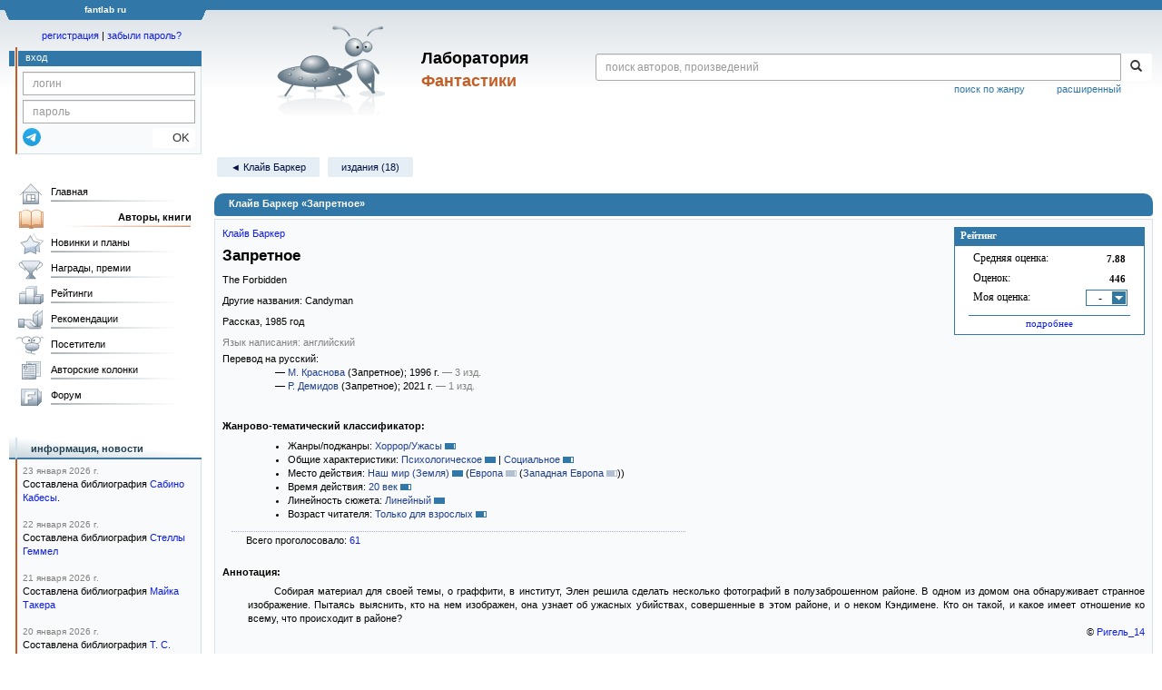

--- FILE ---
content_type: text/html;charset=UTF-8
request_url: https://fantlab.ru/work2348
body_size: 30084
content:
<!DOCTYPE html>
<html lang="ru" prefix="og: http://ogp.me/ns#">
<head>
	<title>Клайв Баркер «Запретное»</title>
	<meta charset="utf-8" />
	<meta name="viewport" content="width=device-width, initial-scale=1.0" />
	<meta name="keywords" content="Клайв Баркер «Запретное» оценки отзывы издания переводы купить читать">
	<meta name="description" content="Клайв Баркер «Запретное». Всё о книге: оценки, отзывы, издания, переводы, где купить и читать.">
	<meta http-equiv="PRAGMA" content="NO-CACHE">
	<meta http-equiv="Cache-control" content="NO-CACHE, must-revalidate">
	<link rel="shortcut icon" href="/favicon.ico" type="image/x-icon" />
	<link rel="apple-touch-icon" href="/img/fl_apple.png" />
    <link rel="search" type="application/opensearchdescription+xml" title="Поиск в fantlab" href="/fantlab_search.xml" />

	<meta property="og:site_name" content="fantlab.ru" />
	<meta property="og:type" content="book" />
	<meta property="og:title" content="Клайв Баркер «Запретное»" />
	<meta property="og:description" content="Собирая материал для своей темы, о граффити, в институт, Элен решила сделать несколько фотографий в полузаброшенном районе. В одном из домом она обнаруживает странное изображение. Пытаясь выяснить, кто на нем изображен, она узнает об ужасных убийствах, совершенные в этом районе, и о неком Кэндимене. Кто он такой, и какое имеет отношение ко..." />
	<meta property="og:image" content="https:/img/logo2.png" />
	<meta property="og:url" content="https://fantlab.ru/work2348" />
	<script src="https://www.google.com/recaptcha/api.js?render=6Lcbe7gUAAAAACgbMR2b1Oq6ylUyxcvjkjiDim_-"></script>
	<script src="/js/jquery-1.11.0.min.js?t=1647328701"></script>
	<script src="/js/bootstrap.min.js?t=1647328701"></script>

	<script src="/js/lightbox.js?t=1647328701"></script>
	<script src="/js/jquery.fancybox.min.js?t=1647328701"></script>
	<script src="/js/bootstrap-dropdown.js?t=1647328701"></script>
	<script src="/js/bootstrap-tooltip.js?t=1647328701"></script>

	<script src="/js/jquery.tablesorter.min.js?t=1647328701"></script>
	<script src="/js/jquery.lazyload.min.js?t=1647328701"></script>
	<script src="/js/jquery.cookie.js?t=1647328701"></script>
	<script src="/js/jquery.fantlab.js?t=1756714694"></script>
	<script src="/js/default.js?t=1765003078"></script>
	<script src="/js/bookcase.js?t=1745216512"></script>
	<script src="/js/forum.js?t=1761821776"></script>
	<script src="/js/genre_voting.js?t=1727806041"></script>
	<script src="/js/ipad.js?t=1647328701"></script>
	<script src="/js/person.js?t=1701282008"></script>
	<script src="/js/recoms.js?t=1647328701"></script>
	<script src="/js/sections.js?t=1647328701"></script>
	<script src="/js/standart.js?t=1755927607"></script>
	<script src="/js/subscription.js?t=1753192512"></script>
	<script src="/js/translit.js?t=1647328701"></script>
	<script src="/js/voting.js?t=1701282008"></script>
	<script src="/js/widget.js?t=1765003078"></script>
	<script src="/js/serie.js?t=1701282008"></script>
	<script src="/js/pubplan.js?t=1701282008"></script>
	<script src="/js/up.js?t=1647328701"></script>
	<script src="/js/tickets.js?t=1720092607"></script>

<script type="text/javascript">
$(document).ready( function() {
	$('.navbar-tog').click( function() {
		$('.wrapper').toggleClass('on');
			$('.layout-flbook').toggleClass('on');
	});
	$('.fantlab').fantlab({params_in_class: false});

});





   var level2_width = 25;
</script>

    <script src="/js/layout.js?t=1755927607"></script>



    <link href="/css/custom.css?t=1713516977" rel="stylesheet" />
    <link href="/css/layout.css?t=1761211556" rel="stylesheet" />
    <link href="/css/bootstrap.css?t=1647328701" rel="stylesheet" />
    <link href="/css/bootstrap-theme.css?t=1647328701" rel="stylesheet" />
    <link href="/css/bootstrap-dropdown.css?t=1647328701" rel="stylesheet" />
    <link href="/css/bootstrap-tooltip.css?t=1647328701" rel="stylesheet" />
    <link href="/css/lightbox.css?t=1647328701" rel="stylesheet" />
    <link href="/css/jquery.fancybox.css?t=1647328701" rel="stylesheet" />
    <link href="/css/default.css?t=1761211556" rel="stylesheet" />
    <link href="/css/main-content-biblio.css?t=1760725469" rel="stylesheet" />
    <link href="/css/search.css?t=1764689456" rel="stylesheet" />
    <link href="/css/widget.css?t=1647328701" rel="stylesheet" />
    <link href="/css/person.css?t=1727806041" rel="stylesheet" />
    <link href="/css/tickets.css?t=1647328701" rel="stylesheet" />
    <link href="/css/forum.css?t=1753192512" rel="stylesheet" />


        <link href="/css/layout-adaptive.css?t=1761211556" rel="stylesheet" />



    
    
    

    <!--[if lt IE 9]>
    <script src="/js/html5.js?t=1647328701"></script>
    <script src="/js/respond.min.js?t=1647328701"></script>
    <![endif]-->
    <!--[if lte IE 9]>
    <script src="/js/jquery.placeholder.js?t=1701282008"></script>
    <![endif]-->
</head>

<body>
  <div id="_fade"></div>
  <div class="layout">
    <div class="wrapper">
      <header class="header">
        <div class="topheader">
          <div class="left-header-corner"></div>
          <div class="center" style="">
            <p>fantlab ru</p>
          </div>
          <div class="right-header-corner"></div>
        </div>
        <div class="middle-header">
          <div class="main-header">
            <div class="header-content">
              <div class="top_logo">

			    <div class="navbar-tog">
                </div>

		<a class="header__picture" title="Лаборатория Фантастики" href="/"></a>
		<div class="header__title"><span>Лаборатория</span><br>Фантастики</div>

                <div class="search bootstrap">
                  <form name="booksearch" method="GET" action='/searchmain'>
                    <div class="input-group input-group-sm">
                      <input type="text" name="searchstr" value="" class="form-control" placeholder="поиск авторов, произведений">
                      <span class="input-group-btn">
                        <button class="btn btn-default btn-sm" type="submit" title="Найти!">
                          <span class="glyphicon glyphicon-search"></span>
                        </button>
                      </span>
                    </div>
                    <a id="popup-search-warning" href="javascript://" style="display: none; float: left; margin-left: 5px; margin-right: 5px;">Исправить раскладку?</a>
                    <a class="search_link" href="/search-advanced">расширенный</a>
                    <a class="search_link" href="/bygenre">поиск по жанру</a>
                  </form>
                </div>
              </div>
            </div>
          </div>
          <aside class="header-sidebar">
              <div class="user-reg clearfix">
  <p align="center" class="user-reg-toptext" style="padding-left:14px;padding-top:5px;padding-bottom:5px"><a href="/regform">регистрация</a> | <a href="/forgotpas">забыли пароль?</a></p>
  <div class="column-left">
    <div class="empty-title-header"></div>
    <div class="title-left-edge">&nbsp;</div>
  </div>
  <div class="column-right">
    <div class="empty-title-header"></div>
    <div class="title"><span>вход</span></div>
    <div class="left-block-body">
      <form class="auth-form bootstrap" name="auth" action="/login" method="POST" role="form">
        <div class="input-group input-group-xs">
          <input type="text" name="login" class="form-control" placeholder="логин">
        </div>
        <div class="input-group input-group-xs">
          <input type="password" name="password" class="form-control" placeholder="пароль">
        </div>
        <div class="auth-form-button">
              <button class="telegram_auth" type="button">
                <svg xmlns="http://www.w3.org/2000/svg" xmlns:xlink="http://www.w3.org/1999/xlink" viewBox="0 0 240.1 240.1">
                  <linearGradient id="Oval_1_" gradientUnits="userSpaceOnUse" x1="-838.041" y1="660.581" x2="-838.041" y2="660.3427" gradientTransform="matrix(1000 0 0 -1000 838161 660581)">
                    <stop offset="0" style="stop-color:#2AABEE"/>
                    <stop offset="1" style="stop-color:#229ED9"/>
                  </linearGradient>
                  <circle fill-rule="evenodd" clip-rule="evenodd" fill="url(#Oval_1_)" cx="120.1" cy="120.1" r="120.1"/>
                  <path fill-rule="evenodd" clip-rule="evenodd" fill="#FFFFFF" d="M54.3,118.8c35-15.2,58.3-25.3,70-30.2 c33.3-13.9,40.3-16.3,44.8-16.4c1,0,3.2,0.2,4.7,1.4c1.2,1,1.5,2.3,1.7,3.3s0.4,3.1,0.2,4.7c-1.8,19-9.6,65.1-13.6,86.3 c-1.7,9-5,12-8.2,12.3c-7,0.6-12.3-4.6-19-9c-10.6-6.9-16.5-11.2-26.8-18c-11.9-7.8-4.2-12.1,2.6-19.1c1.8-1.8,32.5-29.8,33.1-32.3 c0.1-0.3,0.1-1.5-0.6-2.1c-0.7-0.6-1.7-0.4-2.5-0.2c-1.1,0.2-17.9,11.4-50.6,33.5c-4.8,3.3-9.1,4.9-13,4.8 c-4.3-0.1-12.5-2.4-18.7-4.4c-7.5-2.4-13.5-3.7-13-7.9C45.7,123.3,48.7,121.1,54.3,118.8z"/>
                </svg>
              </button>
              <script async src="https://telegram.org/js/telegram-widget.js?22"></script>
              <script>
                  $(function() {
                      console.log('auth init');
                      $('.telegram_auth').on("click", function() {
                          console.log('auth click');
                          window.Telegram.Login.auth(
                              { bot_id: '143010895', request_access: true },
                              (data) => {
                                  if (!data) {
                                      return;
                                  }

                                  console.log(data);

                                  $.ajax({
                                      dataType: "json",
                                      method: "GET",
                                      url: "/telegram_login",
                                      data: data
                                  })
                                  .done(function( json ) {
                                      console.log( json );

                                      if ( json.uid > 0 ) {
                                          console.log('success');
                                          location.reload(true);
                                      }
                                      else {
                                          alert('Аккунт telegram не привязан!');
                                      }
                                  });
                              }
                          );
                      });
                  });
              </script>
          <button type="submit" class="btn btn-default btn-xs">&nbsp;&nbsp;&nbsp;&nbsp;OK</button>
        </div>
      </form>
    </div>
  </div>  
</div>

          </aside>
        </div>
      </header>

      <div class="middle clearfix">
        <div class="modal bootstrap publisher-search-panel" >
          <div class="modal-dialog">
            <div class="modal-content">
              <div class="modal-header">
                <button type="button" class="close" data-dismiss="modal" aria-hidden="true">&times;</button>
                <p class="modal-title">Издательства</p>
              </div>
              <div class="modal-body">
                <form id="publisher-search">
                  <div class="input-group input-group-sm">
                    <input type="text" id="searchstr" class="form-control" placeholder="поиск издательства" autocomplete="off">
                    <span class="input-group-btn">
                      <button type="button" class="btn btn-default btn-sm" title="Найти!">
                        <span class="glyphicon glyphicon-search"></span>
                      </button>
                    </span>
                  </div>
                </form>
                <div class="publisher-list">
                  <p>загрузка списка...</p>
                </div>
              </div>
            </div>
          </div>
        </div>
        <div class="main-container">
          <main class="content">
            <a name="work2348"></a>

<script src="/js/editions.js?t=1765566508"></script>
<script src="/js/callmoders.js?t=1765003078"></script>
<script type="text/javascript">
    if (document.readyState === "loading") {
        if (document.addEventListener) {
            document.addEventListener("DOMContentLoaded", getWidget);
        } else if (document.attachEvent) {
            document.attachEvent("onreadystatechange", function() {
                if (document.readyState === "complete") {
                    getWidget();
                }
            });
        }
    } else {
        getWidget();
    }



</script>
<div id="editions-data-container" data-json='{&quot;27&quot;:{&quot;block&quot;:&quot;samizdat&quot;,&quot;id&quot;:27,&quot;title&quot;:&quot;Самиздат и фэнзины&quot;,&quot;name&quot;:&quot;samizdat&quot;,&quot;list&quot;:[{&quot;autors&quot;:&quot;Клайв Баркер&quot;,&quot;format_category&quot;:&quot;стандартный&quot;,&quot;edition_id&quot;:&quot;164732&quot;,&quot;correct_level&quot;:1,&quot;cover_type&quot;:2,&quot;plandate&quot;:null,&quot;series&quot;:&quot;[series=4091]ШФ (продолжатели)[/series]&quot;,&quot;pages&quot;:948,&quot;name&quot;:&quot;Книги крови&quot;,&quot;year&quot;:2015,&quot;type&quot;:27,&quot;translators&quot;:&quot;2184&quot;,&quot;pic_num&quot;:1,&quot;lang&quot;:&quot;русский&quot;,&quot;lang_id&quot;:&quot;1&quot;,&quot;imgurl&quot;:&quot;editions/small/164732?r=1597822852&quot;}]},&quot;10&quot;:{&quot;list&quot;:[{&quot;pic_num&quot;:2,&quot;name&quot;:&quot;Книга крови II&quot;,&quot;lang&quot;:&quot;русский&quot;,&quot;pages&quot;:480,&quot;lang_id&quot;:&quot;1&quot;,&quot;imgurl&quot;:&quot;editions/small/1151?r=1636027938&quot;,&quot;autors&quot;:&quot;Клайв Баркер&quot;,&quot;type&quot;:11,&quot;year&quot;:1996,&quot;format_category&quot;:&quot;стандартный&quot;,&quot;correct_level&quot;:1,&quot;cover_type&quot;:2,&quot;edition_id&quot;:&quot;1151&quot;,&quot;series&quot;:&quot;[series=475]с/c Клайва Баркера[/series]&quot;,&quot;translators&quot;:&quot;2184&quot;,&quot;plandate&quot;:null},{&quot;format_category&quot;:&quot;стандартный&quot;,&quot;autors&quot;:&quot;Клайв Баркер&quot;,&quot;type&quot;:11,&quot;year&quot;:2008,&quot;series&quot;:&quot;[series=353]Книги крови Клайва Баркера[/series]&quot;,&quot;plandate&quot;:null,&quot;translators&quot;:&quot;2184&quot;,&quot;cover_type&quot;:2,&quot;correct_level&quot;:1,&quot;edition_id&quot;:&quot;19714&quot;,&quot;lang&quot;:&quot;русский&quot;,&quot;name&quot;:&quot;Книги крови 5-6. Дети Вавилона&quot;,&quot;pages&quot;:432,&quot;pic_num&quot;:1,&quot;imgurl&quot;:&quot;editions/small/19714?r=1601535813&quot;,&quot;lang_id&quot;:&quot;1&quot;},{&quot;lang_id&quot;:&quot;1&quot;,&quot;imgurl&quot;:&quot;editions/small/291455?r=1608212214&quot;,&quot;pic_num&quot;:1,&quot;lang&quot;:&quot;русский&quot;,&quot;translators&quot;:&quot;16792&quot;,&quot;type&quot;:11,&quot;year&quot;:2021,&quot;name&quot;:&quot;Книги крови. Запретное&quot;,&quot;pages&quot;:736,&quot;correct_level&quot;:1,&quot;cover_type&quot;:2,&quot;edition_id&quot;:&quot;291455&quot;,&quot;series&quot;:&quot;[series=8551]Легенды хоррора[/series]&quot;,&quot;plandate&quot;:null,&quot;autors&quot;:&quot;Клайв Баркер&quot;,&quot;format_category&quot;:&quot;стандартный&quot;}],&quot;title&quot;:&quot;Издания&quot;,&quot;name&quot;:&quot;paper&quot;,&quot;id&quot;:10,&quot;block&quot;:&quot;paper&quot;},&quot;80&quot;:{&quot;list&quot;:[{&quot;pages&quot;:160,&quot;lang&quot;:&quot;английский&quot;,&quot;name&quot;:&quot;Clive Barkers Books of Blood: Volume 5&quot;,&quot;pic_num&quot;:1,&quot;imgurl&quot;:&quot;editions/small/152132?r=1555414047&quot;,&quot;lang_id&quot;:&quot;2&quot;,&quot;format_category&quot;:null,&quot;year&quot;:1986,&quot;type&quot;:11,&quot;autors&quot;:&quot;Clive Barker&quot;,&quot;plandate&quot;:null,&quot;series&quot;:&quot;&quot;,&quot;edition_id&quot;:&quot;152132&quot;,&quot;cover_type&quot;:2,&quot;correct_level&quot;:0.5},{&quot;name&quot;:&quot;In the Flesh&quot;,&quot;pages&quot;:221,&quot;autors&quot;:&quot;Clive Barker&quot;,&quot;format_category&quot;:null,&quot;correct_level&quot;:0.5,&quot;cover_type&quot;:2,&quot;edition_id&quot;:&quot;193711&quot;,&quot;series&quot;:&quot;&quot;,&quot;plandate&quot;:null,&quot;pic_num&quot;:1,&quot;lang&quot;:&quot;английский&quot;,&quot;lang_id&quot;:&quot;2&quot;,&quot;imgurl&quot;:&quot;editions/small/193711?r=1606312365&quot;,&quot;type&quot;:11,&quot;year&quot;:1986},{&quot;lang_id&quot;:&quot;2&quot;,&quot;imgurl&quot;:&quot;editions/small/157135?r=1571691246&quot;,&quot;pic_num&quot;:1,&quot;name&quot;:&quot;The Best Horror from Fantasy Tales&quot;,&quot;lang&quot;:&quot;английский&quot;,&quot;pages&quot;:264,&quot;correct_level&quot;:0.5,&quot;cover_type&quot;:2,&quot;edition_id&quot;:&quot;157135&quot;,&quot;series&quot;:&quot;&quot;,&quot;plandate&quot;:null,&quot;autors&quot;:&quot;&quot;,&quot;type&quot;:15,&quot;year&quot;:1988,&quot;format_category&quot;:null},{&quot;pic_num&quot;:1,&quot;lang&quot;:&quot;английский&quot;,&quot;name&quot;:&quot;In the Flesh&quot;,&quot;pages&quot;:255,&quot;lang_id&quot;:&quot;2&quot;,&quot;imgurl&quot;:&quot;editions/small/302372?r=1632316626&quot;,&quot;autors&quot;:&quot;Clive Barker&quot;,&quot;type&quot;:11,&quot;year&quot;:1988,&quot;format_category&quot;:null,&quot;cover_type&quot;:1,&quot;correct_level&quot;:0.5,&quot;edition_id&quot;:&quot;302372&quot;,&quot;series&quot;:&quot;&quot;,&quot;plandate&quot;:null},{&quot;pages&quot;:284,&quot;name&quot;:&quot;The Best Horror from Fantasy Tales&quot;,&quot;lang&quot;:&quot;английский&quot;,&quot;pic_num&quot;:1,&quot;imgurl&quot;:&quot;editions/small/193738?r=1634820215&quot;,&quot;lang_id&quot;:&quot;2&quot;,&quot;format_category&quot;:null,&quot;year&quot;:1990,&quot;type&quot;:15,&quot;autors&quot;:&quot;&quot;,&quot;plandate&quot;:null,&quot;series&quot;:&quot;&quot;,&quot;edition_id&quot;:&quot;193738&quot;,&quot;correct_level&quot;:0.5,&quot;cover_type&quot;:2},{&quot;pic_num&quot;:1,&quot;lang&quot;:&quot;английский&quot;,&quot;lang_id&quot;:&quot;2&quot;,&quot;imgurl&quot;:&quot;editions/small/119067?r=1492534735&quot;,&quot;year&quot;:1995,&quot;type&quot;:15,&quot;pages&quot;:266,&quot;name&quot;:&quot;Classic Science Fiction&quot;,&quot;autors&quot;:&quot;&quot;,&quot;format_category&quot;:null,&quot;edition_id&quot;:&quot;119067&quot;,&quot;correct_level&quot;:0.5,&quot;cover_type&quot;:1,&quot;plandate&quot;:null,&quot;series&quot;:&quot;&quot;},{&quot;type&quot;:15,&quot;year&quot;:1995,&quot;lang_id&quot;:&quot;2&quot;,&quot;imgurl&quot;:&quot;editions/small/162630?r=1492533607&quot;,&quot;pic_num&quot;:1,&quot;lang&quot;:&quot;английский&quot;,&quot;correct_level&quot;:0.5,&quot;cover_type&quot;:2,&quot;edition_id&quot;:&quot;162630&quot;,&quot;series&quot;:&quot;&quot;,&quot;plandate&quot;:null,&quot;autors&quot;:&quot;&quot;,&quot;format_category&quot;:null,&quot;name&quot;:&quot;Space Movies: Classic Science Fiction Films&quot;,&quot;pages&quot;:266},{&quot;year&quot;:1998,&quot;type&quot;:15,&quot;imgurl&quot;:&quot;editions/small/163617?r=1618493562&quot;,&quot;lang_id&quot;:&quot;2&quot;,&quot;lang&quot;:&quot;английский&quot;,&quot;pic_num&quot;:1,&quot;series&quot;:&quot;&quot;,&quot;plandate&quot;:null,&quot;cover_type&quot;:1,&quot;correct_level&quot;:0.5,&quot;edition_id&quot;:&quot;163617&quot;,&quot;format_category&quot;:null,&quot;autors&quot;:&quot;&quot;,&quot;name&quot;:&quot;The Unexplained: Stories of the Paranormal&quot;,&quot;pages&quot;:433},{&quot;pages&quot;:433,&quot;name&quot;:&quot;The Unexplained: Stories of the Paranormal&quot;,&quot;format_category&quot;:null,&quot;autors&quot;:&quot;&quot;,&quot;plandate&quot;:null,&quot;series&quot;:&quot;&quot;,&quot;edition_id&quot;:&quot;163616&quot;,&quot;correct_level&quot;:0.5,&quot;cover_type&quot;:2,&quot;lang&quot;:&quot;английский&quot;,&quot;pic_num&quot;:1,&quot;imgurl&quot;:&quot;editions/small/163616?r=1618493546&quot;,&quot;lang_id&quot;:&quot;2&quot;,&quot;type&quot;:15,&quot;year&quot;:1998},{&quot;lang_id&quot;:&quot;2&quot;,&quot;imgurl&quot;:&quot;editions/small/272094?r=1636229153&quot;,&quot;pic_num&quot;:1,&quot;lang&quot;:&quot;английский&quot;,&quot;name&quot;:&quot;The Reel Stuff&quot;,&quot;pages&quot;:383,&quot;cover_type&quot;:1,&quot;correct_level&quot;:0.5,&quot;edition_id&quot;:&quot;272094&quot;,&quot;series&quot;:&quot;[series=8589]DAW Collectors[/series]&quot;,&quot;plandate&quot;:null,&quot;autors&quot;:&quot;&quot;,&quot;type&quot;:15,&quot;year&quot;:1998,&quot;format_category&quot;:null},{&quot;imgurl&quot;:&quot;editions/small/162631?r=1492535189&quot;,&quot;lang_id&quot;:&quot;2&quot;,&quot;lang&quot;:&quot;английский&quot;,&quot;pic_num&quot;:1,&quot;year&quot;:1999,&quot;type&quot;:15,&quot;pages&quot;:528,&quot;name&quot;:&quot;Vintage Science Fiction: Stories Inspired by Landmark Films&quot;,&quot;plandate&quot;:null,&quot;series&quot;:&quot;&quot;,&quot;edition_id&quot;:&quot;162631&quot;,&quot;correct_level&quot;:0.5,&quot;cover_type&quot;:1,&quot;format_category&quot;:null,&quot;autors&quot;:&quot;&quot;},{&quot;cover_type&quot;:1,&quot;correct_level&quot;:0.5,&quot;edition_id&quot;:&quot;193739&quot;,&quot;series&quot;:&quot;&quot;,&quot;plandate&quot;:null,&quot;autors&quot;:&quot;&quot;,&quot;year&quot;:2003,&quot;type&quot;:15,&quot;format_category&quot;:null,&quot;lang_id&quot;:&quot;2&quot;,&quot;imgurl&quot;:&quot;editions/small/193739?r=1492534607&quot;,&quot;pic_num&quot;:1,&quot;lang&quot;:&quot;английский&quot;,&quot;name&quot;:&quot;The Best Horror from Fantasy Tales&quot;,&quot;pages&quot;:284},{&quot;year&quot;:2004,&quot;type&quot;:15,&quot;autors&quot;:&quot;&quot;,&quot;format_category&quot;:null,&quot;edition_id&quot;:&quot;272097&quot;,&quot;cover_type&quot;:1,&quot;correct_level&quot;:0.5,&quot;plandate&quot;:null,&quot;series&quot;:&quot;&quot;,&quot;pic_num&quot;:1,&quot;pages&quot;:378,&quot;lang&quot;:&quot;английский&quot;,&quot;name&quot;:&quot;Cyberfilms&quot;,&quot;lang_id&quot;:&quot;2&quot;,&quot;imgurl&quot;:&quot;editions/small/272097?r=1579778072&quot;},{&quot;format_category&quot;:null,&quot;autors&quot;:&quot;&quot;,&quot;plandate&quot;:null,&quot;series&quot;:&quot;[series=8589]DAW Collectors[/series]&quot;,&quot;edition_id&quot;:&quot;272095&quot;,&quot;cover_type&quot;:1,&quot;correct_level&quot;:0.5,&quot;pages&quot;:464,&quot;name&quot;:&quot;The Reel Stuff&quot;,&quot;type&quot;:15,&quot;year&quot;:2008,&quot;lang&quot;:&quot;английский&quot;,&quot;pic_num&quot;:1,&quot;imgurl&quot;:&quot;editions/small/272095?r=1579777921&quot;,&quot;lang_id&quot;:&quot;2&quot;}],&quot;id&quot;:80,&quot;name&quot;:&quot;foreign&quot;,&quot;title&quot;:&quot;Издания на иностранных языках&quot;,&quot;block&quot;:&quot;paper&quot;}}' style="display: none;"></div>
<script>
  var editions_blocks = JSON.parse(document.getElementById('editions-data-container').dataset.json);
</script>


<p class='submenu paddingtop paddingbottom'>
  <a itemprop="author" href="/autor2" class="submenu1">&#9668; Клайв Баркер</a>

    <a href="/work2348/editions" class="submenu1">издания (18)</a>


</p>
<DIV itemscope itemtype="http://schema.org/Book" class="main-info-block work-show">
    <div class="main-info-block-header">
      <h1>Клайв Баркер «Запретное»</h1>
    </div>

    <div class="main-info-block-detail">

        <div class="work-title-rating-bookcase">

	        <div class="right-up-block">
                    <!-- блок рейтинга -->
                    <div id="work-rating-unit" class="rating-block">
                        <div class="rating-block-title"><span>Рейтинг</span></div>
                        <div class="rating-block-body" itemprop="aggregateRating" itemscope itemtype="http://schema.org/AggregateRating">
                          <meta itemprop="bestRating" content="10"/>
                          <meta itemprop="worstRating" content="1"/>
                          <dl>
                            <dt>Средняя оценка:</dt><dd><span id="m_m_2348" itemprop="ratingValue">7.88</span></dd>
                            <dt>Оценок:</dt><dd><span id="m_c_2348" itemprop="ratingCount">446</span></dd>
                            <dt>Моя оценка:</dt><dd>
                                  <div class="selector" id="mark_sel" onclick='selShow(this,2348)' onmouseover='is_w = true;' onmouseout='is_w=false'>-</div>
                             </dd>
                             <div id="special_marks_group" style="display: none; justify-content: space-around; flex-wrap: nowrap; margin-top: 5px; margin-bottom: 5px;">
                              <div class="spec_mark_container">
                                <img id="button_finish" class="" src="/img/read_icon32.png" style="cursor: pointer;" width="32" height="32" title="прочитано" onclick="setSpecialMark('finish', 2348);">
                                <small>прочит.</small>
                              </div>
                              <div class="spec_mark_container">
                                <img id="button_unfinish" class="" src="/img/unfinish_icon32.png" style="cursor: pointer;" width="32" height="32" title="недочитано" onclick="setSpecialMark('unfinish', 2348);">
                                <small>недочит.</small>
                              </div>
                              <div class="spec_mark_container">
                                <img id="button_want" class="" src="/img/want_icon32.png" style="cursor: pointer;" width="32" height="32" title="хочу прочитать" onclick="setSpecialMark('want', 2348);">
                                <small>хочу читать</small>
                              </div>
                              <div class="spec_mark_container">
                                <img id="button_dontwant" class="" src="/img/dontwant_icon32.png" style="cursor: pointer;" width="32" height="32" title="не хочу читать" onclick="setSpecialMark('dontwant', 2348);">
                                <small>не хочу читать</small>
                              </div>
                             </div>
                          </dl>
                              <p><a href='/work2348/details' title='Посмотреть все оценки'>подробнее</a></p>

                        </div>
                        <input type=hidden name=action value="work2348/setmarktowork2348">
                    </div>     

                    <!-- bookcase start -->
                    <!-- bookcase end -->
	        </div>


    	    <div class="titles-block-center clearfixleft">


                    <!-- блок названия  -->
	            <div id="work-names-unit">
                      <span><a itemprop="author" href="/autor2">Клайв Баркер</a></span>
                      </span>

                      <h2 style="margin:0;margin-top:5px">
                        <span itemprop="name">Запретное</span>
                      </h2>

                        <p style="margin:0;margin-top:8px">The Forbidden</p>

                        <p style="margin:0;margin-top:8px">Другие названия: Candyman</p>


                        <p style="margin:0px;margin-top:8px">



                      Рассказ, <span itemprop="datePublished">1985</span> год
                        </p>

               </div>








                        <!-- язык и переводы -->
                        <div id="work-translations-unit" class="translations-block agraylinks">
                            <p id="work-langinit-unit" style="margin:0;margin-top:8px;margin-bottom:-8px; color:gray">Язык написания: английский</p>

                              <dl>
                                  <dt>Перевод на русский:</dt>
                                      <dd>
                                      &mdash; <a class='agray' title='Марина Краснова' href='/translator2184'>М. Краснова</a>
                                    
                                      (Запретное)<span dir="ltr">; 1996 г.
                                      <em> — 3 изд.</em>
                                      
                                      </span>
                                      </dd>
                                      <dd>
                                      &mdash; <a class='agray' title='Роман Демидов' href='/translator16792'>Р. Демидов</a>
                                    
                                      (Запретное)<span dir="ltr">; 2021 г.
                                      <em> — 1 изд.</em>
                                      
                                      </span>
                                      </dd>
                              </dl>
                        </div>

	        </div>


        </div>
        <!-- work-title-rating-bookcase -->


                         <!-- классификатор -->
                         <div id="work-classif-unit" class="classif-block" >
                             <div class="ln-title">Жанрово-тематический классификатор:
                             </div>

                             <div id="workclassif" class="workclassif">
                                 <div class="agraylinks">
                                   <ul><li>Жанры/поджанры: <a href='/bygenre?wg31=on' title='Показать все книги с такой меткой'>Хоррор/Ужасы</a> <span class='wg p9' title='57 из 61'></span></li><li>Общие характеристики: <a href='/bygenre?wg164=on' title='Показать все книги с такой меткой'>Психологическое</a> <span class='wg p10' title='60 из 61'></span> | <a href='/bygenre?wg14=on' title='Показать все книги с такой меткой'>Социальное</a> <span class='wg p8' title='47 из 61'></span></li><li>Место действия: <a href='/bygenre?wg69=on' title='Показать все книги с такой меткой'>Наш мир (Земля)</a> <span class='wg p10' title='60 из 61'></span> <em>(<span style='nowrap'><a href='/bygenre?wg69=on&wg71=on' title='Показать все книги с такой меткой'>Европа</a> <span class='wg-sub p9' title='55 из 61'></span> <em>(<span style='nowrap'><a href='/bygenre?wg69=on&wg71=on&wg192=on' title='Показать все книги с такой меткой'>Западная Европа</a> <span class='wg-sub p8' title='48 из 60'></span></span>)</em></span>)</em></li><li>Время действия: <a href='/bygenre?wg100=on' title='Показать все книги с такой меткой'>20 век</a> <span class='wg p8' title='51 из 61'></span></li><li>Линейность сюжета: <a href='/bygenre?wg150=on' title='Показать все книги с такой меткой'>Линейный</a> <span class='wg p10' title='58 из 61'></span></li><li>Возраст читателя: <a href='/bygenre?wg108=on' title='Показать все книги с такой меткой'>Только для взрослых</a> <span class='wg p8' title='50 из 61'></span></li></ul>
                                 </div>
                                 <div class="classif-block__sum">
                                   <div id="wgresult">
                                     Всего проголосовало: <a href=/work2348/genrevotes>61</a> 
                                     
                                   </div>
                                 </div>
                             </div>


                         </div>


                      <div id="annotation-unit" class="p-block">
                        <div class="ln-title">Аннотация:</div> 
                        <div class="ln-text">
                            <div class="responses-list">
                                <span itemprop="description"><p>Собирая материал для своей темы, о граффити, в институт, Элен решила сделать несколько фотографий в полузаброшенном районе. В одном из домом она обнаруживает странное изображение. Пытаясь выяснить, кто на нем изображен, она узнает об ужасных убийствах, совершенные в этом районе, и о неком Кэндимене. Кто он такой, и какое имеет отношение ко всему, что происходит в районе?</p></span>
                            </div>
                            <div style='text-align:right;margin-top:-8px;'>&copy; <a href="/user26223">Ригель_14</a></div>


                        </div>
                      </div>






                        <p style='margin-top:20px'><b>Входит в:</b></p> 

                            <div class="ln-text" style='padding-left:0.3in;padding-top:6px;'>
                              <p> &mdash; условный цикл <a href='/work2321'>«Книги крови»</a>&nbsp; > &nbsp;сборник <a href='/work2328'>«Книга крови 5»</a>, 1985 г.</p>
                            </div>

                            <div class="ln-text" style="padding-left:0.3in;">
                              <p> &mdash; антологию <a href='/work157391'>«The Best Horror from Fantasy Tales»</a>, 1988 г.</p>
                              <p> &mdash; антологию <a href='/work212250'>«Space Movies: Classic Science Fiction Films»</a>, 1995 г.</p>
                              <p> &mdash; антологию <a href='/work1229219'>«The Reel Stuff»</a>, 1998 г.</p>
                              <p> &mdash; антологию <a href='/work212262'>«The Unexplained: Stories of the Paranormal»</a>, 1998 г.</p>
                              <p> &mdash; сборник <a href='/work85287'>«The Essential Clive Barker: Selected Fictions»</a>, 1999 г.</p>
                            </div>


                            <p style="margin:10px 0px; font-weight:bold">Награды и премии:</p>
                            <table itemprop="awards" cellpadding="0">
                                
<tr class="award_win" style="vertical-align: middle; height:30px">
  <td style="width: 10px;"></td>
  <td style="text-align:center; width:50px;" >
    <a href="/award58#c937">
      <img src="/images/awards/icons/58_icon" title="British Fantasy Award" alt="" style="max-width: 40px; max-height:25px">
    </a><br />
      <small style="color:#8BACFF">лауреат</small>
  </td>
  <td style="padding-left: 5px;">
    <a itemprop="award" href="/award58#c937">
      Британская премия фэнтези / British Fantasy Award, 1986
    </a>
      <span> // <span>
        Малая форма
      </span>
  </td>
</tr>

                            </table>

                            <br>



                            <p style="margin:10px 0px; font-weight:bold">Экранизации:</p>
                                    <p class=abzac>&mdash; 
                                        <a href='/film3743'>«Кэндимэн» / «Candyman»</a>,
                                        США, 1992 // реж. Бернард Роуз
                                    </p>
                        <br /><br />

                        <div style='padding-top:0.1in;'>
                            <p><b>Похожие произведения:</b></p>
    <script id="tp_typeahead_suggestion" type="text/x-handlebars-template">
      <p>{{#if all_autor_rusname}}{{all_autor_rusname}}{{else}}{{all_autor_name}}{{/if}} &laquo;{{#if rusname}}{{rusname}}{{else}}{{name}}{{/if}}&raquo; ({{#if year}}{{year}}, {{/if}}{{name_show_im}})</p>
    </script>
    <script id="tp_analog_confirm_btn" type="text/x-handlebars-template">
      <span id="analog_confirm{{work_id}}">
        <a href="#" class="analog_confirm" name="{{work_id}}" title="Подтвердить!" style="text-decoration: none">
          <img src="/img/subscr_empty.png" width="12" height="12" align="absmiddle">
        </a>
      </span>
    </script>
    <script id="tp_analog_unconfirm_btn" type="text/x-handlebars-template">
      <span id="analog_remove{{work_id}}">
        <a href="#" class="analog_remove" name="{{work_id}}" title="Отменить подтверждение" style="text-decoration: none">
          <img src="/img/subscr.png" width="12" height="12" align="absmiddle">
        </a>
      </span>
    </script>
    <script id="tp_analog_row_content" type="text/x-handlebars-template">
      {{#if user_id}}
        <td style='padding-right:6px' valign="middle">
          {{confirm_button}}
          {{#if is_admin}}
            <a href="/admin/get_marks_list{{analog.analog_pair_id}}_{{main_work_id}}">
          {{/if}}
          <div id="analog_progress{{analog.work_id}}" title='Голосов: 1' style='margin-top:2px;width:0px;height:2px;border-left:6px solid #3178A8;border-right:5px solid #B0C0D0'></div>
          {{#if is_admin}}
            </a>
          {{/if}}
        </td>
      {{/if}}
      <td width=100%>
        <div class='dots' style='margin-top:2px;'>
          <span style='background-color:#F9FAFB'>
            {{autors_str}}
              {{#if analog.rusname}}
                <a href="/work{{analog.work_id}}" id="awork{{analog.work_id}}">«{{analog.rusname}}»</a>
              {{else}}
                <a href="/work{{analog.work_id}}" id="awork{{analog.work_id}}">«{{analog.name}}»</a>
              {{/if}}
            <font color=gray>{{year_type}}</font>&nbsp;
          </span>
        </div>
      </td>
      <td>
        <nobr>
          {{#if avg_work_mark}}
            <span title="Средняя оценка (Голосов)" id="m_{{analog.work_id}}">
              {{avg_work_mark}}
              ({{analog.work_markcount}})
            </span>
          {{else}}
            &nbsp;-&nbsp;
          {{/if}}
        </nobr>
      </td>
      {{#if user_id}}
        <td>
          <div style="position: relative;" class="amblock">
            <div title="Моя оценка" class="author_mark" id="analog_work_mark{{analog.work_id}}" onclick="selShow(this,{{analog.work_id}})" onmouseover="is_w = true;" onmouseout="is_w=false">{{#if analog.work_mark}}{{analog.work_mark}}{{else}}{{#if analog.spec_mark}}<img src="/img/{{analog.spec_mark}}_icon24.png" height="14">{{else}}-{{/if}}{{/if}}</div>
          </div>
        </td>
      {{/if}}
      <td align="right">
        <nobr {{#if analog.response_mark}}title="Есть мой отзыв"{{/if}}>
          <font color="{{#if analog.response_mark}}#804000{{else}}#00A000{{/if}}">{{analog.responses_count}} отз.</font>
        </nobr>
      </td>
    </script>

<input type="hidden" name="a_work_id" id="a_work_id" value="2348">
<input type="hidden" name="a_user_id" id="a_user_id" value="0">
<input type="hidden" name="a_user_marks_limit" id="a_user_marks_limit" value="5">
<input type="hidden" name="a_is_admin" id="a_is_admin" value="">
<table id="analogs_list" cellpadding="0" cellspacing="2" width="100%"></table>
<div class="show-extradata-button" id="analogs_list1_a" style="display: none;"></div>
<p>&nbsp;</p>

<style type="text/css">
.typeahead,
.tt-query,
.tt-hint {
  width: 315px;
  height: 24px;
  padding: 4px 4px;
  line-height: 12px;
  border: 2px solid #ccc;
/*  -webkit-border-radius: 4px;
     -moz-border-radius: 4px;
          border-radius: 4px; */
  outline: none;
}

.typeahead {
  background-color: #fff;
}

.typeahead:focus {
  border: 2px solid #0097cf;
}

.tt-query {
  -webkit-box-shadow: inset 0 1px 1px rgba(0, 0, 0, 0.075);
     -moz-box-shadow: inset 0 1px 1px rgba(0, 0, 0, 0.075);
          box-shadow: inset 0 1px 1px rgba(0, 0, 0, 0.075);
}

.tt-hint {
  color: #999
}

.tt-dropdown-menu {
  width: 500px;
  margin-top: 0px;
  padding: 8px 0;
  background-color: #fff;
  border: 1px solid #ccc;
  border: 1px solid rgba(0, 0, 0, 0.2);
  /* -webkit-border-radius: 8px;
     -moz-border-radius: 8px;
          border-radius: 8px; */
  -webkit-box-shadow: 0 5px 10px rgba(0,0,0,.2);
     -moz-box-shadow: 0 5px 10px rgba(0,0,0,.2);
          box-shadow: 0 5px 10px rgba(0,0,0,.2);
}

.tt-suggestion {
  padding: 3px 20px;
  line-height: 24px;
  border-top: 1px solid #ccc;
}

.tt-suggestion.tt-cursor {
  color: #fff;
  background-color: #0097cf;
}

.tt-suggestion p {
  margin: 0;
}

.gist {
  font-size: 8px;
}

@media screen and (max-width: 540px) {
  .typeahead,.tt-query,.tt-hint {
	width: 270px;
  }
  .tt-dropdown-menu {
	width: 100%;
  }
}
</style>
<script src="/js/handlebars.js?t=1647328701"></script>
<script src="/js/typeahead.js?t=1647328701"></script>
<script src="/js/analogs.js?t=1756714694"></script>

                            <p>&nbsp;</p>
                        </div>


                    <script src="/js/editions.js?t=1765566508"></script>
<script type="text/javascript">
$(function() {
    var activeFilters = [];

    $("#editions-tabs a").click(function(event) {
        $('.edition_block_body').removeClass('hidden'); // раскрываем все скрытые блоки
        var filter = $(this).attr("rel");
        // определяем категорию фильтра
        var match = filter.match(/^([a-z-]+)\d+$/);
        var category = match ? match[1] : "e-type"; // если без цифр, то это значит тип, там цифр нет
        if (1 == 0) {
            if (filter === "e-all") {
                // если нажали Ctrl + "Все", сбрасываем всё и активируем только "Все"
                activeFilters = { "e-type": ["e-all"] };
                $("#editions-tabs a").removeClass("current");
                $(this).addClass("current");
            } else {
                // убираем выделение с "Все"
                $("#editions-tabs a[rel='e-all']").removeClass("current");
                // переключаем фильтр (добавляем/удаляем)
                if (!activeFilters[category]) {
                    activeFilters[category] = [];
                }
                var index = activeFilters[category].indexOf(filter);
                if (index > -1) {
                    activeFilters[category].splice(index, 1);
                    $(this).removeClass("current");
                    if (activeFilters[category].length === 0) {
                        delete activeFilters[category]; // если фильтров в категории не осталось, удаляем её
                    }
                } else {
                    activeFilters[category].push(filter);
                    $(this).addClass("current");
                }
            }
        } else {
            // обычный клик — сбрасываем всё, кроме текущего фильтра
            activeFilters = { [category]: [filter] };
            $("#editions-tabs a").removeClass("current");
            $(this).addClass("current");
        }
        applyFilters();
    });
    // функция скрывает и показывает элементы по фильтрам, при мультивыборе через И в разных категориях и через ИЛИ в одной категории
    function applyFilters() {
        if (Object.keys(activeFilters).length === 0 || activeFilters["e-type"]?.includes("e-all")) {
            // если нет активных фильтров или выбран "Все" - показываем всё
            $(".b, .b-titl").show();
            $("#editions-tabs a[rel='e-all']").addClass("current");
            $(".show-extradata-button.editions-block-button").each(function() {
                $(this).click();
            });
        } else {
            $(".b").hide();
            $(".b-titl").hide();

            $(".b").filter(function() {
                var item = $(this);
                return Object.keys(activeFilters).every(category => {
                    var filters = activeFilters[category];
                    return filters.some(filter => item.hasClass(filter)); // внутри одной категории действует логика ИЛИ
                });
            }).show();

            $(".b-titl").filter(function() {
                var item = $(this);
                return Object.keys(activeFilters).some(category => {
                    return activeFilters[category].some(filter => item.hasClass(filter + "-titl"));
                });
            }).show();
        }
        $(".show-extradata-button.editions-block-button").hide();
        let firstCategory = Object.keys(activeFilters)[0];
        showAdditionalEditionsFilters(activeFilters[firstCategory][0]);
    }
});
</script>


                         <div id="editions-tabs"> <span style='width:77px'><b>Издания:</b></span> <a rel="e-all" >ВСЕ <i>(18)</i></a> 
                         <div class="ln-text" style='padding-left:25px;'><dl>

                            <dt><span>/период:</span></dt> <dd><a rel='e-decade1980'>1980-е <i>(4)</i></a>, <a rel='e-decade1990'>1990-е <i>(8)</i></a>, <a rel='e-decade2000'>2000-е <i>(4)</i></a>, <a rel='e-decade2010'>2010-е <i>(1)</i></a>, <a rel='e-decade2020'>2020-е <i>(1)</i></a></dd>

                            <dt style='margin-top: 2px;'><span>/языки:</span></dt> <dd><a rel='e-lang1'>русский <i>(4)</i></a>, <a rel='e-lang2'>английский <i>(14)</i></a> </dd>


                            <dt style='margin-top: 2px;'><span>/перевод:</span></dt> <dd><a rel='e-translator16792'>Р. Демидов <i>(1)</i></a>, <a rel='e-translator2184'>М. Краснова <i>(3)</i></a> </dd>



                         </dl></div>
                         </div>
            			 <br clear="all" />


                        <div class='editions_block'>
                                    <div style="color:#B5B5B5;" class="b-titl e-all-titl e-paper-titl"></div>
                                <div class="edition_block_body">
                                     

     <div id="edition-1151" class="b edition-block-normal e-all e-paper e-lang1 e-translator2184 e-decade1990 e-cover2  e-pages480 edition-green" author="Клайв Баркер" etitle="Книга крови II"  year="1996">
            <div class="multi-cover-container" style="position: relative; margin-bottom: 90px;">
                <a href="/edition1151" title="Книга крови II" 
                   style="position: absolute; left: 0px; top: 0px; z-index: 0;">
                    <img src="/images/editions/small/1151_2?r=1636027938" alt="Книга крови II" width="60" style="max-height: 95px;">
                </a>
                <a href="/edition1151" title="Книга крови II" 
                   style="position: absolute; left: 12px; top: 8px; z-index: 1;">
                    <img src="/images/editions/small/1151?r=1636027938" alt="Книга крови II" width="60" style="max-height: 95px;">
                </a>
            </div>
        <br>
        <font size="1">1996 г.</font>
     </div>

                                     

     <div id="edition-19714" class="b edition-block-normal e-all e-paper e-lang1 e-translator2184 e-decade2000 e-cover2  e-pages432 edition-green" author="Клайв Баркер" etitle="Книги крови 5-6. Дети Вавилона"  year="2008">
            <a href="/edition19714" title="Книги крови 5-6. Дети Вавилона">
                    <img src="/images/editions/small/19714?r=1601535813" alt="Книги крови 5-6. Дети Вавилона" width="60" hspace="2">
            </a>
        <br>
        <font size="1">2008 г.</font>
     </div>

                                     

     <div id="edition-291455" class="b edition-block-normal e-all e-paper e-lang1 e-translator16792 e-decade2020 e-cover2  e-pages736 edition-green" author="Клайв Баркер" etitle="Книги крови. Запретное"  year="2021">
            <a href="/edition291455" title="Книги крови. Запретное">
                    <img src="/images/editions/small/291455?r=1608212214" alt="Книги крови. Запретное" width="60" hspace="2">
            </a>
        <br>
        <font size="1">2021 г.</font>
     </div>

                                </div>
                                    <div style="color:#B5B5B5;" class="b-titl e-all-titl e-samizdat-titl"><br clear=all><b>Самиздат и фэнзины:</b><br><br></div>
                                <div class="edition_block_body">
                                     

     <div id="edition-164732" class="b edition-block-normal e-all e-samizdat e-lang1 e-translator2184 e-decade2010 e-cover2  e-pages948 edition-green" author="Клайв Баркер" etitle="Книги крови"  year="2015">
            <a href="/edition164732" title="Книги крови">
                    <img src="/images/editions/small/164732?r=1597822852" alt="Книги крови" width="60" hspace="2">
            </a>
        <br>
        <font size="1">2015 г.</font>
     </div>

                                </div>
                                    <div style="color:#B5B5B5;" class="b-titl e-all-titl e-foreign-titl"><br clear=all><b>Издания на иностранных языках:</b><br><br></div>
                                <div class="edition_block_body">
                                     

     <div id="edition-152132" class="b edition-block-normal e-all e-paper e-lang2 e-decade1980 e-cover2  e-pages160 edition-orange" author="Clive Barker" etitle="Clive Barker&#39;s Books of Blood: Volume 5"  year="1986">
            <a href="/edition152132" title="Clive Barker&#39;s Books of Blood: Volume 5">
                    <img src="/images/editions/small/152132?r=1555414047" alt="Clive Barker's Books of Blood: Volume 5" width="60" hspace="2">
            </a>
        <br>
        <font size="1">1986 г.<div class=gray>(английский)</div></font>
     </div>

                                     

     <div id="edition-193711" class="b edition-block-normal e-all e-paper e-lang2 e-decade1980 e-cover2  e-pages221 edition-orange" author="Clive Barker" etitle="In the Flesh"  year="1986">
            <a href="/edition193711" title="In the Flesh">
                    <img src="/images/editions/small/193711?r=1606312365" alt="In the Flesh" width="60" hspace="2">
            </a>
        <br>
        <font size="1">1986 г.<div class=gray>(английский)</div></font>
     </div>

                                     

     <div id="edition-157135" class="b edition-block-normal e-all e-paper e-lang2 e-decade1980 e-cover2  e-pages264 edition-orange" author="" etitle="The Best Horror from Fantasy Tales"  year="1988">
            <a href="/edition157135" title="The Best Horror from Fantasy Tales">
                    <img src="/images/editions/small/157135?r=1571691246" alt="The Best Horror from Fantasy Tales" width="60" hspace="2">
            </a>
        <br>
        <font size="1">1988 г.<div class=gray>(английский)</div></font>
     </div>

                                     

     <div id="edition-302372" class="b edition-block-normal e-all e-paper e-lang2 e-decade1980 e-cover1  e-pages255 edition-orange" author="Clive Barker" etitle="In the Flesh"  year="1988">
            <a href="/edition302372" title="In the Flesh">
                    <img src="/images/editions/small/302372?r=1632316626" alt="In the Flesh" width="60" hspace="2">
            </a>
        <br>
        <font size="1">1988 г.<div class=gray>(английский)</div></font>
     </div>

                                     

     <div id="edition-193738" class="b edition-block-normal e-all e-paper e-lang2 e-decade1990 e-cover2  e-pages284 edition-orange" author="" etitle="The Best Horror from Fantasy Tales"  year="1990">
            <a href="/edition193738" title="The Best Horror from Fantasy Tales">
                    <img src="/images/editions/small/193738?r=1634820215" alt="The Best Horror from Fantasy Tales" width="60" hspace="2">
            </a>
        <br>
        <font size="1">1990 г.<div class=gray>(английский)</div></font>
     </div>

                                     

     <div id="edition-119067" class="b edition-block-normal e-all e-paper e-lang2 e-decade1990 e-cover1  e-pages266 edition-orange" author="" etitle="Classic Science Fiction"  year="1995">
            <a href="/edition119067" title="Classic Science Fiction">
                    <img src="/images/editions/small/119067?r=1492534735" alt="Classic Science Fiction" width="60" hspace="2">
            </a>
        <br>
        <font size="1">1995 г.<div class=gray>(английский)</div></font>
     </div>

                                     

     <div id="edition-162630" class="b edition-block-normal e-all e-paper e-lang2 e-decade1990 e-cover2  e-pages266 edition-orange" author="" etitle="Space Movies: Classic Science Fiction Films"  year="1995">
            <a href="/edition162630" title="Space Movies: Classic Science Fiction Films">
                    <img src="/images/editions/small/162630?r=1492533607" alt="Space Movies: Classic Science Fiction Films" width="60" hspace="2">
            </a>
        <br>
        <font size="1">1995 г.<div class=gray>(английский)</div></font>
     </div>

                                     

     <div id="edition-163617" class="b edition-block-normal e-all e-paper e-lang2 e-decade1990 e-cover1  e-pages433 edition-orange" author="" etitle="The Unexplained: Stories of the Paranormal"  year="1998">
            <a href="/edition163617" title="The Unexplained: Stories of the Paranormal">
                    <img src="/images/editions/small/163617?r=1618493562" alt="The Unexplained: Stories of the Paranormal" width="60" hspace="2">
            </a>
        <br>
        <font size="1">1998 г.<div class=gray>(английский)</div></font>
     </div>

                                     

     <div id="edition-163616" class="b edition-block-normal e-all e-paper e-lang2 e-decade1990 e-cover2  e-pages433 edition-orange" author="" etitle="The Unexplained: Stories of the Paranormal"  year="1998">
            <a href="/edition163616" title="The Unexplained: Stories of the Paranormal">
                    <img src="/images/editions/small/163616?r=1618493546" alt="The Unexplained: Stories of the Paranormal" width="60" hspace="2">
            </a>
        <br>
        <font size="1">1998 г.<div class=gray>(английский)</div></font>
     </div>

                                     

     <div id="edition-272094" class="b edition-block-normal e-all e-paper e-lang2 e-decade1990 e-cover1  e-pages383 edition-orange" author="" etitle="The Reel Stuff"  year="1998">
            <a href="/edition272094" title="The Reel Stuff">
                    <img src="/images/editions/small/272094?r=1636229153" alt="The Reel Stuff" width="60" hspace="2">
            </a>
        <br>
        <font size="1">1998 г.<div class=gray>(английский)</div></font>
     </div>

                                     

     <div id="edition-162631" class="b edition-block-normal e-all e-paper e-lang2 e-decade1990 e-cover1  e-pages528 edition-orange" author="" etitle="Vintage Science Fiction: Stories Inspired by Landmark Films"  year="1999">
            <a href="/edition162631" title="Vintage Science Fiction: Stories Inspired by Landmark Films">
                    <img src="/images/editions/small/162631?r=1492535189" alt="Vintage Science Fiction: Stories Inspired by Landmark Films" width="60" hspace="2">
            </a>
        <br>
        <font size="1">1999 г.<div class=gray>(английский)</div></font>
     </div>

                                     

     <div id="edition-193739" class="b edition-block-normal e-all e-paper e-lang2 e-decade2000 e-cover1  e-pages284 edition-orange" author="" etitle="The Best Horror from Fantasy Tales"  year="2003">
            <a href="/edition193739" title="The Best Horror from Fantasy Tales">
                    <img src="/images/editions/small/193739?r=1492534607" alt="The Best Horror from Fantasy Tales" width="60" hspace="2">
            </a>
        <br>
        <font size="1">2003 г.<div class=gray>(английский)</div></font>
     </div>

                                     

     <div id="edition-272097" class="b edition-block-normal e-all e-paper e-lang2 e-decade2000 e-cover1  e-pages378 edition-orange" author="" etitle="Cyberfilms"  year="2004">
            <a href="/edition272097" title="Cyberfilms">
                    <img src="/images/editions/small/272097?r=1579778072" alt="Cyberfilms" width="60" hspace="2">
            </a>
        <br>
        <font size="1">2004 г.<div class=gray>(английский)</div></font>
     </div>

                                     

     <div id="edition-272095" class="b edition-block-normal e-all e-paper e-lang2 e-decade2000 e-cover1  e-pages464 edition-orange" author="" etitle="The Reel Stuff"  year="2008">
            <a href="/edition272095" title="The Reel Stuff">
                    <img src="/images/editions/small/272095?r=1579777921" alt="The Reel Stuff" width="60" hspace="2">
            </a>
        <br>
        <font size="1">2008 г.<div class=gray>(английский)</div></font>
     </div>

                                </div>
                       </div>
                       <br clear="all" />
                       <script>
                        $(document).ready(function() {
                            initMultiCoverSlideshows();
                        });
                        </script>

                      <a href="/work2348/editions" class="agray">страница всех изданий (18 шт.) &gt;&gt;</a><br><br>



                    
                    <!-- socbutton start -->

                    <div id="socbuttons-container" style="float:right;margin:5px">

                    </div>

                
                         <script type="text/javascript">
                         socbutton('//fantlab.ru/work2348','Клайв Баркер «Запретное»','Собирая материал для своей темы, о граффити, в институт, Элен решила сделать несколько фотографий в полузаброшенном районе. В одном из домом она обнаруживает странное изображение. Пытаясь выяснить, кто на нем изображен, она узнает об ужасных убийствах, совершенные в этом районе, и о неком Кэндимене. Кто он такой, и какое имеет отношение ко всему, что происходит...','');
                         </script>

                    <!-- socbutton end -->

                    <p>&nbsp;</p>

    </div>




      
            <div align="right" style="margin:10px 10px 10px 130px" class="clearfix"></div>
            <a name="responses"></a>

            


<br />
<div class="responses-new">
  <div class="clearfix" style="font-weight: bold;margin-top:10px;">
    <p style="float:left">Отзывы читателей</p>
    <p style="float:right">Рейтинг отзыва</p>
  </div>
  <hr class="hr2px">


      <div style='border-bottom: 1px solid #D8E1E6; display: flex; flex-direction: row; align-items: center; justify-content: space-between; flex-wrap: wrap;'>
        <p class="submenu" style="margin-bottom: 8px;">Страницы: <span class='page-links'><a class="submenu2 active" href="?page=1#responses">1</a><a class="submenu2" href="?page=2#responses">2</a></span></p>
        <span style='white-space: nowrap; margin-bottom: 8px;'>Сортировка: <a class="submenu2 active" href='work2348?sort=actuality#responses' class='submenu small active'>по актуальности</a><a class="submenu2" href='work2348?sort=date#responses' class='submenu small'>по дате</a><a class="submenu2" href='work2348?sort=rating#responses' class='submenu small'>по рейтингу</a><a class="submenu2" href='work2348?sort=mark#responses' class='submenu small'>по оценке</a></span>
        
      </div>

      <div class="responses-list">
        
        <div class="response-item" itemprop="review" itemscope itemtype="http://schema.org/Review"><meta itemprop="itemReviewed" content="«Запретное»"></meta>
          
          <div class="response-votetab" style="display: flex; width: 70px; justify-content: flex-end; ">
            <input type="hidden" name="work_id" value="65547">
            <span><a id='minus65547' title='Поставить отзыву минус' href='/regform' style='cursor:pointer;margin-right: 5px;margin-left: 5px; onclick="return votereg();"><img src='/img/minus.gif' width='10' height='10' border='0' style='vertical-align: middle;' alt='–'></a></span>
            <span>[&nbsp;&nbsp;<span id='r65547'><font color='green'>20</font></span>&nbsp;&nbsp;]</span>
            <span><a id='plus65547' title='Поставить отзыву плюс' href='/regform' style='cursor:pointer;margin-right: 5px;margin-left: 5px; onclick="return votereg();"><img src='/img/plus.gif' width='10' height='10' border='0' style='vertical-align: middle;' alt='+'></a></span>
            
          </div>
        
    
            <p class="response-autor-info"><a name=response65547></a><a href="#response65547" onclick="navigator.clipboard.writeText(location.origin+'/work2348/toresponse65547')" title="Скопировать ссылку на отзыв в буфер обмена"><img src='/img/posted_gray.gif' style='cursor:pointer' alt='Ссылка на сообщение' width=12 height=9></a> <b itemprop="author"><a href='/user5509'>baroni</a></b>, <span itemprop="datePublished" content="2008-03-07 23:22:11">7 марта 2008 г.</span></p>
          
          <div class="response-body-home" itemprop="reviewBody">
            <p>Едва ли не лучший рассказ во всем цикле. Хорош, прежде всего,точно переданной Баркером мрачной, безнадежной атмосферой района трущоб (или как говорят в нашем любезном отечетстве — «района массовой застройки»). Обшарпанные дома, заколоченные подъезды, разрисованные всевозможными граффити стены, одинокие, насквозь проржавевшие качели на запущенной детской площадке, маленькие грязноватые магазинчики, торгующие дешевым пойлом... Все местные жители, включая детей, несут на себе печать серости и безысходности.</p><p>Именно в таком районе и оказалась героиня рассказа Баркера, собирающая изображения граффити для своей научной работы. В одном из пустующих домов она наталкивается на загадочное изображение — одновременно страшное и притягательное,необыкновенно выразительное и отталкивающее.  </p><p> Это — Кэндимен, «Сластена»,  своеобразный персонаж фольклора насельников трущоб, воплощение их страхов и надежд.  В забытых властями и Богом районах, где царит безнадежность и тягостная усредненность, именно там появляется Кэндимен. Люди боятся и ожидают его, он своеобразный темный мессия этого царства серости и разложения, только он может внести хоть какое-то разнообразие в здешнюю тусклую жизнь.</p><p>Исследовательница граффити Элен — продукт совсем другой социокультурной среды, с совершенно иными стереотипами, мифами, поведенческими установками. И начав свою игру на абсолютно чуждой, враждебной ей территории Кэндимена, Элен  оказывается изначально обреченной.   Обреченной с той самой секунды, когда она решительно толкнула дверь в заброшенную квартиру.</p>
          </div>
          <div class="clearfix">
            <div class="response-autor-mark"><b>Оценка: <span>8</span></b></div>
            
          </div>
        </div>
    
        
        <div class="response-item" itemprop="review" itemscope itemtype="http://schema.org/Review"><meta itemprop="itemReviewed" content="«Запретное»"></meta>
          
          <div class="response-votetab" style="display: flex; width: 70px; justify-content: flex-end; ">
            <input type="hidden" name="work_id" value="378960">
            <span><a id='minus378960' title='Поставить отзыву минус' href='/regform' style='cursor:pointer;margin-right: 5px;margin-left: 5px; onclick="return votereg();"><img src='/img/minus.gif' width='10' height='10' border='0' style='vertical-align: middle;' alt='–'></a></span>
            <span>[&nbsp;&nbsp;<span id='r378960'><font color='green'>13</font></span>&nbsp;&nbsp;]</span>
            <span><a id='plus378960' title='Поставить отзыву плюс' href='/regform' style='cursor:pointer;margin-right: 5px;margin-left: 5px; onclick="return votereg();"><img src='/img/plus.gif' width='10' height='10' border='0' style='vertical-align: middle;' alt='+'></a></span>
            
          </div>
        
    
            <p class="response-autor-info"><a name=response378960></a><a href="#response378960" onclick="navigator.clipboard.writeText(location.origin+'/work2348/toresponse378960')" title="Скопировать ссылку на отзыв в буфер обмена"><img src='/img/posted_gray.gif' style='cursor:pointer' alt='Ссылка на сообщение' width=12 height=9></a> <b itemprop="author"><a href='/user164043'>Mishel78</a></b>, <span itemprop="datePublished" content="2019-06-11 08:16:00">11 июня 2019 г.</span></p>
          
          <div class="response-body-home" itemprop="reviewBody">
            <p>Баркер — мастер описаний различных локаций, буквально вселяющий душу в неодушевлённое. Так и в «Запретном»: городские трущобы предстают перед читателем не просто как набор архитектурных сооружений, а почти как живое существо — полусгнившее и очень неприятно пахнущее. А что может привлечь в подобном малоприятном месте, как не запах сладостей? Именно на этом контрасте и построено произведение.</p><p>Главная героиня Эллен — изучает граффити и это увлечение приводит её в эти самые трущобы. Увидев в заброшенном доме №14 изображение Кэндимена и почувствовав запах сладостей, она оказалась пленницей тайны, о которой знают жители трущоб, но не сама главная героиня. И вот как раз эта-то недосказанность и начинает притягивать исследовательницу снова и снова в эти ужасающие трущобы, чтобы попытаться раскрыть тайну, которая превращает её в пчелу, летящую на мёд. Ведь каждому из нас в жизни приходилось сталкиваться с тем, сколь притягательна может быть тайн, какой бы ужасной она не была. Бывает, что это лишает покоя, сна и вот уже снова хочется вглядеться в запретное — такое манящее и сладкое...</p><p>Кэндимен — это «городская легенда», сборный образ тех страшных историй, которыми так богаты города, но не мегаполисы, а именно  такие вот депрессивные районы трущоб, которые мастерски описаны Баркером. И в повести автор исследует сам феномен возникновения этого явления, преклонения и почитания перед ним людей. И, в конечном итоге рождения культа вокруг этого события, веры в тайну и её обожествления. И даже самое отвратительное и страшное событие становится сладким мёдом, притягивая к себе людей-пчёл, так падких на всё запретное.</p><p>Потрясающее по своей выразительности и психологичности произведение, старающееся исследовать одну из тёмных частей человеческой личности. На мой взгляд, исследование более чем успешное.</p>
          </div>
          <div class="clearfix">
            <div class="response-autor-mark"><b>Оценка: <span>9</span></b></div>
            
          </div>
        </div>
    
        
        <div class="response-item" itemprop="review" itemscope itemtype="http://schema.org/Review"><meta itemprop="itemReviewed" content="«Запретное»"></meta>
          
          <div class="response-votetab" style="display: flex; width: 70px; justify-content: flex-end; ">
            <input type="hidden" name="work_id" value="95389">
            <span><a id='minus95389' title='Поставить отзыву минус' href='/regform' style='cursor:pointer;margin-right: 5px;margin-left: 5px; onclick="return votereg();"><img src='/img/minus.gif' width='10' height='10' border='0' style='vertical-align: middle;' alt='–'></a></span>
            <span>[&nbsp;&nbsp;<span id='r95389'><font color='green'>13</font></span>&nbsp;&nbsp;]</span>
            <span><a id='plus95389' title='Поставить отзыву плюс' href='/regform' style='cursor:pointer;margin-right: 5px;margin-left: 5px; onclick="return votereg();"><img src='/img/plus.gif' width='10' height='10' border='0' style='vertical-align: middle;' alt='+'></a></span>
            
          </div>
        
    
            <p class="response-autor-info"><a name=response95389></a><a href="#response95389" onclick="navigator.clipboard.writeText(location.origin+'/work2348/toresponse95389')" title="Скопировать ссылку на отзыв в буфер обмена"><img src='/img/posted_gray.gif' style='cursor:pointer' alt='Ссылка на сообщение' width=12 height=9></a> <b itemprop="author"><a href='/user14984'>zmey-uj</a></b>, <span itemprop="datePublished" content="2009-01-02 12:02:43">2 января 2009 г.</span></p>
          
          <div class="response-body-home" itemprop="reviewBody">
            <p>При чтении прежде всего удивляет абсолютное сходство подобных мест у нас и за границей. Если не считать иностранного слова «граффити», все реалии повести очень свойственны заброшенным районам российских городов (да и у нас уже довольно давно есть «художиствинные» надписи на стенах и заборах). Мне прямо захотелось рискнуть и добраться до одного из таких райончиков, чтобы пройтись по улицам и в реальности почувствовать то, что так живо передано в книге. Что-то непостижимое, мистическое буквально чувствуется в воздухе, даже мысли в голову приходят непривычные, неожиданные.</p><p>Мало того, в американских фильмах так часто можно видеть то же самое — один в один! — (о фильме по повести чуть позже), что это сбивает с толку, поэтому место действия некоторые обозначили как «Америка/Северная», хотя писатель британский, а в тексте упоминается, например, «Дэйли Телеграф». </p><p>Именно там, где люди живут без целей и надежд, где сегодняшний день ничем не отличается от вчерашнего и такого же дня пять лет назад, людям хочется развеять тоску похабными надписями, душераздирающими историями, мелкими сплетнями. Посторонний человек будет восприниматься как пришелец с другой планеты, особенно если заявит, что ИЗУЧАЕТ эту среду... Да и впрямь психология людей там иногда как у населения другой планеты. </p><p>Не могу не сказать о фильме. Но только о первом «Кэндимэне». Повесть, где больше внимания уделено психологии жителей трущоб, приобретает совершенно новое измерение в величественном фильме о том, как городская легенда проникает в реальность и обычный человек становится героем жутких историй. Музыка фильма очень точно передает настроение. И признайтесь, вы ведь тоже боитесь произнести «Кэндимэн» в пятый раз?... </p>
          </div>
          <div class="clearfix">
            <div class="response-autor-mark"><b>Оценка: <span>10</span></b></div>
            
          </div>
        </div>
    
        
        <div class="response-item" itemprop="review" itemscope itemtype="http://schema.org/Review"><meta itemprop="itemReviewed" content="«Запретное»"></meta>
          
          <div class="response-votetab" style="display: flex; width: 70px; justify-content: flex-end; ">
            <input type="hidden" name="work_id" value="242120">
            <span><a id='minus242120' title='Поставить отзыву минус' href='/regform' style='cursor:pointer;margin-right: 5px;margin-left: 5px; onclick="return votereg();"><img src='/img/minus.gif' width='10' height='10' border='0' style='vertical-align: middle;' alt='–'></a></span>
            <span>[&nbsp;&nbsp;<span id='r242120'><font color='green'>11</font></span>&nbsp;&nbsp;]</span>
            <span><a id='plus242120' title='Поставить отзыву плюс' href='/regform' style='cursor:pointer;margin-right: 5px;margin-left: 5px; onclick="return votereg();"><img src='/img/plus.gif' width='10' height='10' border='0' style='vertical-align: middle;' alt='+'></a></span>
            
          </div>
        
    
            <p class="response-autor-info"><a name=response242120></a><a href="#response242120" onclick="navigator.clipboard.writeText(location.origin+'/work2348/toresponse242120')" title="Скопировать ссылку на отзыв в буфер обмена"><img src='/img/posted_gray.gif' style='cursor:pointer' alt='Ссылка на сообщение' width=12 height=9></a> <b itemprop="author"><a href='/user64635'>Deliann</a></b>, <span itemprop="datePublished" content="2013-11-25 15:56:22">25 ноября 2013 г.</span></p>
          
          <div class="response-body-home" itemprop="reviewBody">
            <p>С Кэндименом я познакомился довольно давно посредством экранизации. Фильм произвел достаточно приятное впечатление, и, когда выпала возможность познакомиться с рассказом-первоисточником, я не преминул ею воспользоваться. К творчеству Клайва Баркера у меня достаточно неровное отношение: при первом прочтении его рассказы оставили меня равнодушным, однако впоследствии когда я с нужным настроением возвращался к ним и перечитывал, то неизменно оценивал эти истории выше.</p><p>Сюжет вертится вокруг девушки Элен, которая решила написать исследовательскую работу, посвященную граффити. Элен ходит по бедным районам, фотографирует стены и однажды натыкается на весьма жуткое изображение чьей-то головы. Желая выяснить, кто же это, Элен расспрашивает людей этого района, узнает о жутких убийствах и Кэндимене. Много внимания в рассказе уделено социальной составляющей и жизни людей в трущобах. Сам Кэндимен объявится только в конце, и его образ отличается от того, что показано в фильме. Перед нами как раз тот случай, когда рассказ и фильм стоит воспринимать как разные вариации одной истории, т.к. произведения неплохо дополняют друг друга, пусть и с некоторыми оговорками.</p><p>Несколько слов о самом Кэндимене: в фильме это вариация городской легенды о злобном духе, которого можно призвать, несколько раз произнеся его имя вслух (иногда существуют дополнительные условия, типа стоять ночью перед зеркалом или произносить ровно в полночь и т.д.). Самые известные коллеги Кэндимена — Биттлджус, Кровавая Мэри и, российский аналог, Пиковая Дама. Воплощен образ киношного злого духа известным актером хоррор-фильмов 90-х Тони Тоддом. Так что внешне Кэндимен — это здоровенный негр с крюком вместо правой руки и достаточно необычными отношениями с осами. В рассказе данный персонаж тоже имеет прямое отношение к городским легендам, однако его природа и история не были озвучены. </p><p>Интересный факт: наравне с такими культовыми персонажами фильмов ужасов, как Фредди Крюгер, Джейсон Вурхиз, Пинхед, Герберт Уэст и т.д. Кэндимен появляется в любительском файтинге «Terrordrome» и смотрится на фоне остальных очень достойно. В последней версии игры прикрутили сюжет, так что основной конфликт у Кэндимена развивается с Фредди Крюгером, что хорошо, ведь у этих персонажей есть общие черты.</p><p>Рекомендую данный рассказ всем любителям социального триллера с долей мистики.</p>
          </div>
          <div class="clearfix">
            <div class="response-autor-mark"><b>Оценка: <span>8</span></b></div>
            
          </div>
        </div>
    
        
        <div class="response-item" itemprop="review" itemscope itemtype="http://schema.org/Review"><meta itemprop="itemReviewed" content="«Запретное»"></meta>
          
          <div class="response-votetab" style="display: flex; width: 70px; justify-content: flex-end; ">
            <input type="hidden" name="work_id" value="487030">
            <span><a id='minus487030' title='Поставить отзыву минус' href='/regform' style='cursor:pointer;margin-right: 5px;margin-left: 5px; onclick="return votereg();"><img src='/img/minus.gif' width='10' height='10' border='0' style='vertical-align: middle;' alt='–'></a></span>
            <span>[&nbsp;&nbsp;<span id='r487030'><font color='green'>2</font></span>&nbsp;&nbsp;]</span>
            <span><a id='plus487030' title='Поставить отзыву плюс' href='/regform' style='cursor:pointer;margin-right: 5px;margin-left: 5px; onclick="return votereg();"><img src='/img/plus.gif' width='10' height='10' border='0' style='vertical-align: middle;' alt='+'></a></span>
            
          </div>
        
    
            <p class="response-autor-info"><a name=response487030></a><a href="#response487030" onclick="navigator.clipboard.writeText(location.origin+'/work2348/toresponse487030')" title="Скопировать ссылку на отзыв в буфер обмена"><img src='/img/posted_gray.gif' style='cursor:pointer' alt='Ссылка на сообщение' width=12 height=9></a> <b itemprop="author"><a href='/user154580'>vanishrap</a></b>, <span itemprop="datePublished" content="2024-08-05 17:47:35">5 августа 2024 г.</span></p>
          
          <div class="response-body-home" itemprop="reviewBody">
            <p>Изначально этот район спроектировали как нечто красивое, архитекторы были довольны. Однако там живут странные люди, рассказывающие друг другу о странных смертях и случаях, как будто там орудует убийца.</p><p></p><p><div style="margin:5px"><small><b>Спойлер (раскрытие сюжета)</b> <font color="#606060">(кликните по нему, чтобы увидеть)</font></small><br><div class="h" onClick="if(this.style.color=='black'){this.style.color='F9FAFB'}else{this.style.color='black'}">Район наполнен граффити. Журналистка фотографирует их и выполняет свою работу. Она заходит в одну из заброшенных квартир и находит страшное граффити – создание из пчел с надписью о сладком. Ей рассказывают страшные истории, которые она не может подтвердить. Пытаясь разгадать, что происходит, она сталкивается с еще одной трагедией: её знакомую из этого дома убивают, а её сына находят мертвым.</p><p></p><p>Журналистка понимает, что пришла к своей знакомой в тот момент, когда её сын был уже убит, но женщина продолжала кого-то ждать. Она находит труп сына и видит настоящего монстра. Монстр пытается убедить её, что умереть и стать легендой лучше, чем жить дальше. Главная мысль рассказа – слава после смерти и память о тебе важнее самой жизни.</p><p></p><p></div></div>Рассказ – классический ужастик с визуально яркими описаниями. Локация и география событий понравились, а история имеет трагический конец. Хотя рассказ не оставит долгого впечатления, он хорош для одного прочтения.</p>
          </div>
          <div class="clearfix">
            <div class="response-autor-mark"><b>Оценка: <span>7</span></b></div>
            
          </div>
        </div>
    
        
        <div class="response-item" itemprop="review" itemscope itemtype="http://schema.org/Review"><meta itemprop="itemReviewed" content="«Запретное»"></meta>
          
          <div class="response-votetab" style="display: flex; width: 70px; justify-content: flex-end; ">
            <input type="hidden" name="work_id" value="254234">
            <span><a id='minus254234' title='Поставить отзыву минус' href='/regform' style='cursor:pointer;margin-right: 5px;margin-left: 5px; onclick="return votereg();"><img src='/img/minus.gif' width='10' height='10' border='0' style='vertical-align: middle;' alt='–'></a></span>
            <span>[&nbsp;&nbsp;<span id='r254234'><font color='green'>7</font></span>&nbsp;&nbsp;]</span>
            <span><a id='plus254234' title='Поставить отзыву плюс' href='/regform' style='cursor:pointer;margin-right: 5px;margin-left: 5px; onclick="return votereg();"><img src='/img/plus.gif' width='10' height='10' border='0' style='vertical-align: middle;' alt='+'></a></span>
            
          </div>
        
    
            <p class="response-autor-info"><a name=response254234></a><a href="#response254234" onclick="navigator.clipboard.writeText(location.origin+'/work2348/toresponse254234')" title="Скопировать ссылку на отзыв в буфер обмена"><img src='/img/posted_gray.gif' style='cursor:pointer' alt='Ссылка на сообщение' width=12 height=9></a> <b itemprop="author"><a href='/user117421'>Илориан</a></b>, <span itemprop="datePublished" content="2014-06-16 06:12:16">16 июня 2014 г.</span></p>
          
          <div class="response-body-home" itemprop="reviewBody">
            <p>Никогда не рисуйте на стенах! Да и не читайте, что там написано! Не то рискуете вляпаться. Как вляпалась героиня нашего рассказа.</p><p>Ну, если уж говорить про героиню... то это прям-таки рыцарь без страха и упрёка. Миниатюрная дама слышит историю о том, что в бедном, опустившемся квартале завёлся маньяк и периодически туда возвращается (как же, расследовать надо! ). Продолжает бесстрашно заползать во все руины, вооружившись мечом человеколюбия и щитом любопытства. И конечно же ей не страшно! Одним словом вы поняли: ГГ ведёт себя уж до смешного бесстрашно ( амазонкам — не обижаться! ).</p><p>Видно, что автор пытался прилепить сюда морально-этическую проблематику, но не сумел довести её до логического конца. А мотив странной любви жителей квартала к главному бяке так и остался «за кадром». Последняя мысль героини, вообще, выглядит странной. </p><p>Конечно, если говорить лишь о нагнетании атмосферы безумия в рассказе, то этот элемент тут — высший класс. Так что, кто любит просто постучать зубами от страха, не обращая внимание на другие аспекты повествования — пожалуйте сюда!</p>
          </div>
          <div class="clearfix">
            <div class="response-autor-mark"><b>Оценка: <span>6</span></b></div>
            
          </div>
        </div>
    
        
        <div class="response-item" itemprop="review" itemscope itemtype="http://schema.org/Review"><meta itemprop="itemReviewed" content="«Запретное»"></meta>
          
          <div class="response-votetab" style="display: flex; width: 70px; justify-content: flex-end; ">
            <input type="hidden" name="work_id" value="112441">
            <span><a id='minus112441' title='Поставить отзыву минус' href='/regform' style='cursor:pointer;margin-right: 5px;margin-left: 5px; onclick="return votereg();"><img src='/img/minus.gif' width='10' height='10' border='0' style='vertical-align: middle;' alt='–'></a></span>
            <span>[&nbsp;&nbsp;<span id='r112441'><font color='green'>7</font></span>&nbsp;&nbsp;]</span>
            <span><a id='plus112441' title='Поставить отзыву плюс' href='/regform' style='cursor:pointer;margin-right: 5px;margin-left: 5px; onclick="return votereg();"><img src='/img/plus.gif' width='10' height='10' border='0' style='vertical-align: middle;' alt='+'></a></span>
            
          </div>
        
    
            <p class="response-autor-info"><a name=response112441></a><a href="#response112441" onclick="navigator.clipboard.writeText(location.origin+'/work2348/toresponse112441')" title="Скопировать ссылку на отзыв в буфер обмена"><img src='/img/posted_gray.gif' style='cursor:pointer' alt='Ссылка на сообщение' width=12 height=9></a> <b itemprop="author"><a href='/user26223'>Ригель_14</a></b>, <span itemprop="datePublished" content="2009-06-30 11:23:48">30 июня 2009 г.</span></p>
          
          <div class="response-body-home" itemprop="reviewBody">
            <p>Кэндимен — городская легенда.</p><p>Как Баркеру удается создавать таких героев как Кэндиме? Уму не постежимо. Но он Делает это. При чтении книги создается ощущение что смотришь фильм, настолько качественно (хорошо, офигено незнаю какое еще можно слово подобрать) прорисованны герои и окружающая обстановка. «Гуляя» по трущобам ощущаешь вонь мусора, в местных чувствуется страх и обреченность.</p><p>По поводу главной героине. Как говорится: Не суй свой нос в чужой вопрос. Найдя в одном из домов странное изображение, она пытается выяснить «природу» возникновения его. Если бы она знала какую цену ей придется заплатить за разгадку тайны. </p><p>Что же касается Кэндимена, то забыть его образ просто невозможно. Он стал такой же легендарной личностью как Пинхэд, Крюгер, Майерс и Вурхиз. </p><p>Одним словом ШЕДЕВР!</p>
          </div>
          <div class="clearfix">
            <div class="response-autor-mark"><b>Оценка: <span>10</span></b></div>
            
          </div>
        </div>
    
        
        <div class="response-item" itemprop="review" itemscope itemtype="http://schema.org/Review"><meta itemprop="itemReviewed" content="«Запретное»"></meta>
          
          <div class="response-votetab" style="display: flex; width: 70px; justify-content: flex-end; ">
            <input type="hidden" name="work_id" value="417389">
            <span><a id='minus417389' title='Поставить отзыву минус' href='/regform' style='cursor:pointer;margin-right: 5px;margin-left: 5px; onclick="return votereg();"><img src='/img/minus.gif' width='10' height='10' border='0' style='vertical-align: middle;' alt='–'></a></span>
            <span>[&nbsp;&nbsp;<span id='r417389'><font color='green'>6</font></span>&nbsp;&nbsp;]</span>
            <span><a id='plus417389' title='Поставить отзыву плюс' href='/regform' style='cursor:pointer;margin-right: 5px;margin-left: 5px; onclick="return votereg();"><img src='/img/plus.gif' width='10' height='10' border='0' style='vertical-align: middle;' alt='+'></a></span>
            
          </div>
        
    
            <p class="response-autor-info"><a name=response417389></a><a href="#response417389" onclick="navigator.clipboard.writeText(location.origin+'/work2348/toresponse417389')" title="Скопировать ссылку на отзыв в буфер обмена"><img src='/img/posted_gray.gif' style='cursor:pointer' alt='Ссылка на сообщение' width=12 height=9></a> <b itemprop="author"><a href='/user180332'>malin</a></b>, <span itemprop="datePublished" content="2021-02-21 23:04:29">21 февраля 2021 г.</span></p>
          
          <div class="response-body-home" itemprop="reviewBody">
            <p>Рассказ показался откровенно слабым на фоне остальных из этого сборника. Иррациональные действия главной героини вызывают, мягко говоря, недоумение. Ещё понятно  было бы,  сделай её автор частным детективом, ну или журналисткой, на худой конец. Тогда упорство, с которым она  вновь и вновь посещает полную опасностей городскую клоаку можно объяснить. Поведение Хелен, проявляющей какое-то нездоровое любопытство к обитателям гетто и их жизни, провоцирует. А человек ищущий приключений на свою пятую точку обязательно их получит.  </p>
          </div>
          <div class="clearfix">
            <div class="response-autor-mark"><b>Оценка: <span>5</span></b></div>
            
          </div>
        </div>
    
        
        <div class="response-item" itemprop="review" itemscope itemtype="http://schema.org/Review"><meta itemprop="itemReviewed" content="«Запретное»"></meta>
          
          <div class="response-votetab" style="display: flex; width: 70px; justify-content: flex-end; ">
            <input type="hidden" name="work_id" value="296633">
            <span><a id='minus296633' title='Поставить отзыву минус' href='/regform' style='cursor:pointer;margin-right: 5px;margin-left: 5px; onclick="return votereg();"><img src='/img/minus.gif' width='10' height='10' border='0' style='vertical-align: middle;' alt='–'></a></span>
            <span>[&nbsp;&nbsp;<span id='r296633'><font color='green'>6</font></span>&nbsp;&nbsp;]</span>
            <span><a id='plus296633' title='Поставить отзыву плюс' href='/regform' style='cursor:pointer;margin-right: 5px;margin-left: 5px; onclick="return votereg();"><img src='/img/plus.gif' width='10' height='10' border='0' style='vertical-align: middle;' alt='+'></a></span>
            
          </div>
        
    
            <p class="response-autor-info"><a name=response296633></a><a href="#response296633" onclick="navigator.clipboard.writeText(location.origin+'/work2348/toresponse296633')" title="Скопировать ссылку на отзыв в буфер обмена"><img src='/img/posted_gray.gif' style='cursor:pointer' alt='Ссылка на сообщение' width=12 height=9></a> <b itemprop="author"><a href='/user135671'>Groucho Marx</a></b>, <span itemprop="datePublished" content="2016-02-28 02:14:19">28 февраля 2016 г.</span></p>
          
          <div class="response-body-home" itemprop="reviewBody">
            <p>Ужасающе убедительный рассказ о том, что мифология не есть наука музейная, архивная, стерильная. Миф — это то, что корёжит, плющит, формирует жизнь миллионов людей прямо сейчас, на наших глазах. Героиня заворожена открывшейся ей гранью между мифологическим представлениями о реальности — и её втягивает в промежуток реальностей.</p><p></p><p>Фильм «Кэндимен», которым сам Баркер был крайне недоволен, мне нравится, хотя совсем иначе, чем рассказ. И там, в фильме, помимо всего хорошего, потрясающая музыка Филиппа Гласса!</p>
          </div>
          <div class="clearfix">
            <div class="response-autor-mark"><b>Оценка: <span>9</span></b></div>
            
          </div>
        </div>
    
        
        <div class="response-item" itemprop="review" itemscope itemtype="http://schema.org/Review"><meta itemprop="itemReviewed" content="«Запретное»"></meta>
          
          <div class="response-votetab" style="display: flex; width: 70px; justify-content: flex-end; ">
            <input type="hidden" name="work_id" value="141143">
            <span><a id='minus141143' title='Поставить отзыву минус' href='/regform' style='cursor:pointer;margin-right: 5px;margin-left: 5px; onclick="return votereg();"><img src='/img/minus.gif' width='10' height='10' border='0' style='vertical-align: middle;' alt='–'></a></span>
            <span>[&nbsp;&nbsp;<span id='r141143'><font color='green'>6</font></span>&nbsp;&nbsp;]</span>
            <span><a id='plus141143' title='Поставить отзыву плюс' href='/regform' style='cursor:pointer;margin-right: 5px;margin-left: 5px; onclick="return votereg();"><img src='/img/plus.gif' width='10' height='10' border='0' style='vertical-align: middle;' alt='+'></a></span>
            
          </div>
        
    
            <p class="response-autor-info"><a name=response141143></a><a href="#response141143" onclick="navigator.clipboard.writeText(location.origin+'/work2348/toresponse141143')" title="Скопировать ссылку на отзыв в буфер обмена"><img src='/img/posted_gray.gif' style='cursor:pointer' alt='Ссылка на сообщение' width=12 height=9></a> <b itemprop="author"><a href='/user9124'>Yazewa</a></b>, <span itemprop="datePublished" content="2010-05-14 18:47:51">14 мая 2010 г.</span></p>
          
          <div class="response-body-home" itemprop="reviewBody">
            <p>   Помнится, когда-то я смотрела этот фильм. Не помню практически сюжета, но картина на стене сейчас показалась мне знакомой, видимо, по фильму.</p><p>   Очень ярко социальная вещь; тут главное даже не сам Кендимэн, а та самая среда, которая порождает... да нет, скорее, извергает из своих недр подобные легенды. И она же питает их, да так заботливо, что способна возродить к реальной жизни! </p><p>    Эта среда, эти кварталы/гетто/трущобы — особый мир, где бы они ни были, в каком городе, в какой стране. Кто живет там, — отверженные, изгои, парии? Или просто — другие? В любом случае, чужакам из респектабельных районов дорога сюда заказана... </p>
          </div>
          <div class="clearfix">
            <div class="response-autor-mark"><b>Оценка: <span>9</span></b></div>
            
          </div>
        </div>
    
        
        <div class="response-item" itemprop="review" itemscope itemtype="http://schema.org/Review"><meta itemprop="itemReviewed" content="«Запретное»"></meta>
          
          <div class="response-votetab" style="display: flex; width: 70px; justify-content: flex-end; ">
            <input type="hidden" name="work_id" value="104776">
            <span><a id='minus104776' title='Поставить отзыву минус' href='/regform' style='cursor:pointer;margin-right: 5px;margin-left: 5px; onclick="return votereg();"><img src='/img/minus.gif' width='10' height='10' border='0' style='vertical-align: middle;' alt='–'></a></span>
            <span>[&nbsp;&nbsp;<span id='r104776'><font color='green'>5</font></span>&nbsp;&nbsp;]</span>
            <span><a id='plus104776' title='Поставить отзыву плюс' href='/regform' style='cursor:pointer;margin-right: 5px;margin-left: 5px; onclick="return votereg();"><img src='/img/plus.gif' width='10' height='10' border='0' style='vertical-align: middle;' alt='+'></a></span>
            
          </div>
        
    
            <p class="response-autor-info"><a name=response104776></a><a href="#response104776" onclick="navigator.clipboard.writeText(location.origin+'/work2348/toresponse104776')" title="Скопировать ссылку на отзыв в буфер обмена"><img src='/img/posted_gray.gif' style='cursor:pointer' alt='Ссылка на сообщение' width=12 height=9></a> <b itemprop="author"><a href='/user4031'>dio</a></b>, <span itemprop="datePublished" content="2009-04-06 12:24:39">6 апреля 2009 г.</span></p>
          
          <div class="response-body-home" itemprop="reviewBody">
            <p>Довольно противоречивый рассказ. В нем очень удачна прописана атмосфера современных городских трущоб, довольно яркие их описания. Также довольно неплохо показаны обитатели этой клоаки, их психология.</p><p>А вот сюжет и ГГ не впечатлили. Главный монстр нереально гротесковый и абсолютно не страшен. ГГ,  автором заявлена как женщина — ученый, однако, она больше напоминает рафинированную дамочки из богемы, поведение которой не всегда логично.  </p>
          </div>
          <div class="clearfix">
            <div class="response-autor-mark"><b>Оценка: <span>8</span></b></div>
            
          </div>
        </div>
    
        
        <div class="response-item" itemprop="review" itemscope itemtype="http://schema.org/Review"><meta itemprop="itemReviewed" content="«Запретное»"></meta>
          
          <div class="response-votetab" style="display: flex; width: 70px; justify-content: flex-end; ">
            <input type="hidden" name="work_id" value="83900">
            <span><a id='minus83900' title='Поставить отзыву минус' href='/regform' style='cursor:pointer;margin-right: 5px;margin-left: 5px; onclick="return votereg();"><img src='/img/minus.gif' width='10' height='10' border='0' style='vertical-align: middle;' alt='–'></a></span>
            <span>[&nbsp;&nbsp;<span id='r83900'><font color='green'>5</font></span>&nbsp;&nbsp;]</span>
            <span><a id='plus83900' title='Поставить отзыву плюс' href='/regform' style='cursor:pointer;margin-right: 5px;margin-left: 5px; onclick="return votereg();"><img src='/img/plus.gif' width='10' height='10' border='0' style='vertical-align: middle;' alt='+'></a></span>
            
          </div>
        
    
            <p class="response-autor-info"><a name=response83900></a><a href="#response83900" onclick="navigator.clipboard.writeText(location.origin+'/work2348/toresponse83900')" title="Скопировать ссылку на отзыв в буфер обмена"><img src='/img/posted_gray.gif' style='cursor:pointer' alt='Ссылка на сообщение' width=12 height=9></a> <b itemprop="author"><a href='/user15158'>valkov</a></b>, <span itemprop="datePublished" content="2008-08-26 21:24:25">26 августа 2008 г.</span></p>
          
          <div class="response-body-home" itemprop="reviewBody">
            <p>Рассказ с великолепной атмосферой местной легенды и интригующим сюжетом. Постепенно, по мере чтения, странные граффити в трущобах, зловещие слухи об убийце с крюком вместо руки, явные недоговорки местных жителей, все это складывается в одну общую картину, и появляется он, порождение городских легенд, сплетен и страхов. </p><p>Часто именно они оказываются сильнее в своем действии,чем факты. Слухи ползут быстро и по пути от одного человека к др.обрастают индивидуальными подробностями. И подпитывает их вера людей, за которой и являлся Конфетник к тем, кто не верит в него или не знает как относиться к городским слухам и сплетням, настолько сильно укоренившимся в сознании жителей трущоб и дающих ему жизнь.</p>
          </div>
          <div class="clearfix">
            <div class="response-autor-mark"><b>Оценка: <span>10</span></b></div>
            
          </div>
        </div>
    
        
        <div class="response-item" itemprop="review" itemscope itemtype="http://schema.org/Review"><meta itemprop="itemReviewed" content="«Запретное»"></meta>
          
          <div class="response-votetab" style="display: flex; width: 70px; justify-content: flex-end; ">
            <input type="hidden" name="work_id" value="400162">
            <span><a id='minus400162' title='Поставить отзыву минус' href='/regform' style='cursor:pointer;margin-right: 5px;margin-left: 5px; onclick="return votereg();"><img src='/img/minus.gif' width='10' height='10' border='0' style='vertical-align: middle;' alt='–'></a></span>
            <span>[&nbsp;&nbsp;<span id='r400162'><font color='green'>4</font></span>&nbsp;&nbsp;]</span>
            <span><a id='plus400162' title='Поставить отзыву плюс' href='/regform' style='cursor:pointer;margin-right: 5px;margin-left: 5px; onclick="return votereg();"><img src='/img/plus.gif' width='10' height='10' border='0' style='vertical-align: middle;' alt='+'></a></span>
            
          </div>
        
    
            <p class="response-autor-info"><a name=response400162></a><a href="#response400162" onclick="navigator.clipboard.writeText(location.origin+'/work2348/toresponse400162')" title="Скопировать ссылку на отзыв в буфер обмена"><img src='/img/posted_gray.gif' style='cursor:pointer' alt='Ссылка на сообщение' width=12 height=9></a> <b itemprop="author"><a href='/user138167'>MaynardArmitage</a></b>, <span itemprop="datePublished" content="2020-05-10 00:43:07">10 мая 2020 г.</span></p>
          
          <div class="response-body-home" itemprop="reviewBody">
            <p>Чтобы вера в 'запретное' читающего состоялась, необходимы доводы для веры в это самое 'запретное'. И я говорю не об убедительных доказательствах потустороннего. Возьмём хотя бы 'Серую Дрянь' Кинга — великолепный, ужасающий (в прекрасном смысле сказанного) рассказ, где человек превратился в устрашающее 'нечто', глотнув несвежего пивка (я несколько утрирую, но суть именно такая). В кривых руках подобная история стала бы мерзким анекдотом, но 'Король Ужаса' выписал свою придумку столь умело (а реакция героев на указанную 'дрянь' так естественна), что нигде она не вызывает сомнения, неверия.</p><p>Если бы дети из 'Оно' вместо коллективного поджопника 'чудовищу', вдруг, положив на дружбу, молча зарезали б друг друга, а роман на том бы кончился — создал бы этот поворот чувство 'ТАИНСТВЕННОСТИ'? Куда там! Раздражения, непонимания разве что.</p><p>А ведь 'Запретное' как раз 'про это'. Что это за мать, не препятствующая 'городской легенде' зарезать собственного сына? Анни-Мари — пусть резидент трущоб, но всё же часть мегаполиса, а не сектант условных 'Детей Кукурузы'. И раз уж Элен с ней в беседе нос не морщит — до статуса отброса той далеко.</p><p>Что это за жители крупного города с повадками иннсмутских граждан? Как целый РАЙОН отгородился от реальности? Где Баркер такие гетто видел?</p><p>Я понимаю, что любой 'ужастик' — фантазия, но авторские схемы нагнетания — фальшь и буффонада. Одно дело — ставить вопросы, не предоставляя ответа, и совсем иное — собирать свой мир по 'законам' фарса. 'Не верю!' </p>
          </div>
          <div class="clearfix">
            <div class="response-autor-mark"><b>Оценка: <span>1</span></b></div>
            
          </div>
        </div>
    
        
        <div class="response-item" itemprop="review" itemscope itemtype="http://schema.org/Review"><meta itemprop="itemReviewed" content="«Запретное»"></meta>
          
          <div class="response-votetab" style="display: flex; width: 70px; justify-content: flex-end; ">
            <input type="hidden" name="work_id" value="113382">
            <span><a id='minus113382' title='Поставить отзыву минус' href='/regform' style='cursor:pointer;margin-right: 5px;margin-left: 5px; onclick="return votereg();"><img src='/img/minus.gif' width='10' height='10' border='0' style='vertical-align: middle;' alt='–'></a></span>
            <span>[&nbsp;&nbsp;<span id='r113382'><font color='green'>4</font></span>&nbsp;&nbsp;]</span>
            <span><a id='plus113382' title='Поставить отзыву плюс' href='/regform' style='cursor:pointer;margin-right: 5px;margin-left: 5px; onclick="return votereg();"><img src='/img/plus.gif' width='10' height='10' border='0' style='vertical-align: middle;' alt='+'></a></span>
            
          </div>
        
    
            <p class="response-autor-info"><a name=response113382></a><a href="#response113382" onclick="navigator.clipboard.writeText(location.origin+'/work2348/toresponse113382')" title="Скопировать ссылку на отзыв в буфер обмена"><img src='/img/posted_gray.gif' style='cursor:pointer' alt='Ссылка на сообщение' width=12 height=9></a> <b itemprop="author"><a href='/user23640'>Oswald</a></b>, <span itemprop="datePublished" content="2009-07-11 13:27:05">11 июля 2009 г.</span></p>
          
          <div class="response-body-home" itemprop="reviewBody">
            <p>Описания неблагополучного района очень яркие и точные, да и сами его жители изображены очень натурально, впечатляще реалистично. Этот район похож на какой-то параллельный мир; либо на его преддверие. В таком месте действительно могло случиться всё что угодно. Угнетаемая ежедневной тоской и беспросветностью быта, фантазия человека неистощима и сама по себе может рождать кошмары. Казалось бы, кто такой Кэндимен? Просто часть урбанистической мифологии гетто, страшная сказка, которую сами люди воплотили в жизнь. Жители района трущоб, приносящие жертву жуткому подобию божества, рожденному людской фантазией и тягой к приукрашиванию. И ничего не подозревающая Элен, наивно забравшаяся в жертвенный костер.</p>
          </div>
          <div class="clearfix">
            <div class="response-autor-mark"><b>Оценка: <span>8</span></b></div>
            
          </div>
        </div>
    
        
        <div class="response-item" itemprop="review" itemscope itemtype="http://schema.org/Review"><meta itemprop="itemReviewed" content="«Запретное»"></meta>
          
          <div class="response-votetab" style="display: flex; width: 70px; justify-content: flex-end; ">
            <input type="hidden" name="work_id" value="90484">
            <span><a id='minus90484' title='Поставить отзыву минус' href='/regform' style='cursor:pointer;margin-right: 5px;margin-left: 5px; onclick="return votereg();"><img src='/img/minus.gif' width='10' height='10' border='0' style='vertical-align: middle;' alt='–'></a></span>
            <span>[&nbsp;&nbsp;<span id='r90484'><font color='green'>4</font></span>&nbsp;&nbsp;]</span>
            <span><a id='plus90484' title='Поставить отзыву плюс' href='/regform' style='cursor:pointer;margin-right: 5px;margin-left: 5px; onclick="return votereg();"><img src='/img/plus.gif' width='10' height='10' border='0' style='vertical-align: middle;' alt='+'></a></span>
            
          </div>
        
    
            <p class="response-autor-info"><a name=response90484></a><a href="#response90484" onclick="navigator.clipboard.writeText(location.origin+'/work2348/toresponse90484')" title="Скопировать ссылку на отзыв в буфер обмена"><img src='/img/posted_gray.gif' style='cursor:pointer' alt='Ссылка на сообщение' width=12 height=9></a> <b itemprop="author"><a href='/user6757'>alex_kr</a></b>, <span itemprop="datePublished" content="2008-11-09 13:44:47">9 ноября 2008 г.</span></p>
          
          <div class="response-body-home" itemprop="reviewBody">
            <p>Именно этот рассказ Баркера дал жизнь очередному порождению ада, и которого сегодня мы знаем по имени Кэндимэн.</p><p>Рассказ, как практически и все рассказы Баркера, очень атмосферный, реалистичный и красочный. Отмосфера жути и страха нагнетается страница от страницы и ведет к жуткой развязке.</p>
          </div>
          <div class="clearfix">
            <div class="response-autor-mark"><b>Оценка: <span>10</span></b></div>
            
          </div>
        </div>
    
      </div>

        <p class="submenu" style="margin-bottom: 8px;">Страницы: <span class='page-links'><a class="submenu2 active" href="?page=1#responses">1</a><a class="submenu2" href="?page=2#responses">2</a></span></p>


</div>



        <a name=lastmessage></a>
        <br><br>

        <div style='margin-bottom:5px'>
          <span style='margin:0;padding:0;padding-bottom:8px'><b>Написать отзыв:</b></span>
          <span id='autosavespan' style='float:right;display:none;color:silver'></span>
        </div>
        <form name="addform" method="post" action="/work2348/addresponse" class="addform">
                <textarea id=message name=message style='width:100%;height:80px;padding:0'></textarea>
                <span style='float:left'><font color=red><b>Писать отзывы могут только зарегистрированные посетители!</b></font></span><span style='float:right'><a href='/regform'><b>Регистрация</b></a></span>

        </form>
        <br><br><br><br>
        <div align=right><a class=rss rel="nofollow" href='/work2348/responses.rss'>Подписаться на отзывы о произведении</a></div>
</DIV>
<div align="right" style="margin:10px 10px 10px 130px" class="clearfix"></div>





            <div align="right" style="margin:10px 10px 10px 130px" class="clearfix">
              
            </div>
          </main>
        </div>

        <aside class="left-sidebar">
          <div class="left-block-menu clearfix main-menu">
            <ul id="gmenu" style="width: 208px;">
              <li class="main-menu-level-1" id="gmenu1">
                <a class="l" href="/">Главная</a>
              </li>
              <li class="main-menu-level-1" id="gmenu2">
                <a class="l_a" href="/autors">Авторы, книги</a>
                <div class="main-menu-level-2-container">
                  <div>
                    <div class="main-menu-level-2-title">Авторы по алфавиту:</div>
                    <div class="menu-abc">
                      <a href="/autors192">А</a>
                      <a href="/autors193">Б</a>
                      <a href="/autors194">В</a>
                      <a href="/autors195">Г</a>
                      <a href="/autors196">Д</a>
                      <a href="/autors197">Е</a>
                      <a href="/autors198">Ж</a>
                      <a href="/autors199">З</a>
                      <a href="/autors200">И</a>
                      <a href="/autors201">Й</a>
                      <a href="/autors202">К</a>
                      <a href="/autors203">Л</a>
                      <a href="/autors204">М</a>
                      <a href="/autors205">Н</a>
                      <a href="/autors206">О</a>
                      <a href="/autors207">П</a>
                      <a href="/autors208">Р</a>
                      <a href="/autors209">С</a>
                      <a href="/autors210">Т</a>
                      <a href="/autors211">У</a>
                      <a href="/autors212">Ф</a>
                      <a href="/autors213">Х</a>
                      <a href="/autors214">Ц</a>
                      <a href="/autors215">Ч</a>
                      <a href="/autors216">Ш</a>
                      <a href="/autors217">Щ</a>
                      <a href="/autors221">Э</a>
                      <a href="/autors222">Ю</a>
                      <a href="/autors223">Я</a>
                    </div>
                    <div class="main-menu-level-2-title">Другие персоны:</div>
                    <ul>
                      <li class="main-menu-level-2"><a href="/translators">Переводчики</a></li>
                      <li class="main-menu-level-2"><a href="/dictors">Дикторы</a></li>
                      <li class="main-menu-level-2"><a href="/arts">Художники</a></li>
                    </ul>
                    <div class="main-menu-level-2-title">Циклы, серии, периодика:</div>
                    <ul>
                      <li class="main-menu-level-2"><a href="/autorseries">Межавторские циклы</a></li>
                      <li class="main-menu-level-2"><a href="/series">Книжные серии</a></li>
                      <li class="main-menu-level-2"><a href="/anthologies">Антологии</a></li>
                      <li class="main-menu-level-2"><a href="/magazines">Журналы</a></li>
                    </ul>
                    <div class="main-menu-level-2-title">Прочее:</div>
                    <ul>
                      <li class="main-menu-level-2"><a href="/publishers/top">Издательства</a></li>
                      <li class="main-menu-level-2"><a href="/bygenre">Поиск по жанру</a></li>
                      <li class="main-menu-level-2"><a href="/terms">Термины</a></li>
                      <li class="main-menu-level-2"><a href="/compare">Сравнение изданий</a></li>
                      <li class="main-menu-level-2"><a href="/atlas">Атлас миров</a></li>

                    </ul>

<!--
		    <div class="main-menu-level-2-footer">
                      <ul>
                        <li><a href="/bygenre" class="btn btn-block btn-primary-outline"><i class="fas fa-search mr-5"></i>Поиск по жанру</a></li>
                        <li><a href="/compare" class="btn btn-block btn-primary-outline"><i class="fas fa-binoculars mr-5"></i>Сравнение изданий</a></li>
                      </ul>
                    </div>

-->
                  </div>
                </div>
              </li>
              <li class="main-menu-level-1" id="gmenu3"><a class="l" href="/pubnews">Новинки и планы</a>
                <div class="main-menu-level-2-container">
                  <div>
                    <div class="main-menu-level-2-title">Новинки фантастики</div>
                    <ul>
                      <li class="main-menu-level-2"><a href="/pubnews">Русскоязычные</a></li>
                      <li class="main-menu-level-2"><a href="/pubnews?lang=1">Зарубежные</a></li>
                    </ul><br>
                    <div class="main-menu-level-2-title">Планы издательств</div>
                    <ul>
                      <li class="main-menu-level-2"><a href="/pubplans">Русскоязычные</a></li>
                      <li class="main-menu-level-2"><a href="/pubplans?lang=1">Зарубежные</a></li>
                    </ul><br>
                    <div class="main-menu-level-2-title">Планы авторов</div>
                    <ul>
                      <li class="main-menu-level-2"><a href="/autplans">Русскоязычные</a></li>
                      <li class="main-menu-level-2"><a href="/autplans?lang=1">Зарубежные</a></li>
                    </ul>
                  </div>
                </div>
              </li>
              <li class="main-menu-level-1" id="gmenu4"><a class="l" href="/awards">Награды, премии</a>
                <div class="main-menu-level-2-container">
                  <div>
                    <div class="main-menu-level-2-title">Награды, премии:</div>
                      <ul>
                        <li class="main-menu-level-2"><a href="/award5">Локус</a> <span>США</span></li>
                        <li class="main-menu-level-2"><a href="/award3">Небьюла</a> <span>США</span></li>
                        <li class="main-menu-level-2"><a href="/award4">Всемирная премия фэнтези</a> <span>США</span></li>
                        <li class="main-menu-level-2"><a href="/award2">Хьюго</a> <span>США</span></li>
                        <li class="main-menu-level-2"><a href="/award9">Аэлита</a> <span>Россия</span></li>
                        <li class="main-menu-level-2"><a href="/award86">Книга года по версии Фантлаба</a> <span>Россия</span></li>
                        <li class="main-menu-level-2"><a href="/award53">«Итоги года» от журнала «Мир Фантастики» </a> <span>Россия</span></li>
                        <li class="main-menu-level-2"><a href="/award473">Мемориальная премия имени Андрея Зильберштейна</a> <span>Россия</span></li>
                      </ul>
                      <div class="main-menu-level-2-footer">
                        <ul>
                          <li><a href="/awards" class="btn btn-block btn-primary-outline"><i class="fas fa-trophy-alt mr-5"></i>Смотреть все</a></li>
                        </ul>
                      </div>
                    </div>
                </div>
              </li>
              <li class="main-menu-level-1" id="gmenu5"><a class="l" href="/ratings">Рейтинги</a>
                <div class="main-menu-level-2-container">
                  <div>
                    <div class="main-menu-level-2-title">Рейтинги авторов</div>
                    <ul>
                      <li class="main-menu-level-2"><a href="/ratings"></b>Лучшие</b></a></li>
                      <li class="main-menu-level-2"><a href="/rating/author/popular">Популярные</a></li>
                      <li class="main-menu-level-2"><a href="/rating/author/titled">Титулованные</a></li>
                      <li class="main-menu-level-2"><a href="/rating/author/published">Самые издаваемые</a></li>
                      <li class="main-menu-level-2"><a href="/rating/author/circulation">Высокотиражные </a></li>
                      <li class="main-menu-level-2"><a href="/rating/author/responses">Рецензируемые</a></li>
                      <li class="main-menu-level-2"><a href="/rating/author/ambiguous">Противоречивые</a></li>
                      <li class="main-menu-level-2"><a href="/rating/author/gender">Гендерные</a></li>
                    </ul>
                    <div class="main-menu-level-2-title">Рейтинги произведений</div>
                    <ul>
                      <li class="main-menu-level-2"><a href="/rating/work/best">Лучшие</a></li>
                      <li class="main-menu-level-2"><a href="/rating/work/popular">Популярные</a></li>
                      <li class="main-menu-level-2"><a href="/rating/work/titled">Титулованные</a></li>
                      <li class="main-menu-level-2"><a href="/rating/work/published">Самые издаваемые</a></li>
                      <li class="main-menu-level-2"><a href="/rating/work/circulation">Высокотиражные </a></li>
                      <li class="main-menu-level-2"><a href="/rating/work/responses">Рецензируемые</a></li>
                      <li class="main-menu-level-2"><a href="/rating/work/ambiguous">Противоречивые</a></li>
                      <li class="main-menu-level-2"><a href="/rating/work/gender">Гендерные</a></li>
                      <li class="main-menu-level-2"><a href="/rating/work/lingvo">По лингвистическим признакам</a></li>
                    </ul>
                  </div>
                </div>
              </li>
              <li class="main-menu-level-1" id="gmenu6"><a class="l" href="/recoms">Рекомендации</a>
                <div class="main-menu-level-2-container">
                  <div>
                    <div class="main-menu-level-2-title">Мои персонифицированные рекомендации</div>
                    <div class="main-menu-level-2-footer">
                      <p>Раздел доступен только после регистрации и оценивания нескольких произведений.</p><br>
                      <ul>
                        <li><a href="/regform" class="btn btn-block btn-primary-outline"><i class="fas fa-search mr-5"></i>Регистрация</a></li>
                      </ul>
                    </div>
                  </div>
              </li>
              <li class="main-menu-level-1" id="gmenu7"><a class="l" href="/usersclasspage1">Посетители</a>
                <div class="main-menu-level-2-container">
                  <div>
                    <div class="main-menu-level-2-title">Поиск посетителей по сайту:</div>
                    <form name="searchform" method="get" action="/usersclasspage1"><input type="text" placeholder="Логин или ФИО" name="usersearch" value="" class="form-control" style="width:230px" autocomplete="off"></form><br>
                    <div class="main-menu-level-2-footer">
                      <ul>
                        <li><a href="/usersclasspage1" class="btn btn-block btn-primary-outline"><i class="fas fa-search mr-5"></i>К разделу</a></li>
                      </ul>
                    </div>
              </li>
              <li class="main-menu-level-1" id="gmenu8"><a class="l" href="/blogs">Авторские колонки</a>
                <div class="main-menu-level-2-container">
                  <div>
                    <div class="main-menu-level-2-title">Популярные авторские колонки и блоги</div>
                      <ul>
                        <li class="main-menu-level-2"><a href="/community248">Новинки и планы издательств в жанре фантастики</a> <span>выходит регулярно, сюда пишут и сами издательства</span></li>
                        <li class="main-menu-level-2"><a href="/community971">Издательство «Эксмо»</a> <span>персональная рубрика</span></li>
                        <li class="main-menu-level-2"><a href="/community997">Издательство «АСТ»</a> <span>персональная рубрика</span></li>
                        <li class="main-menu-level-2"><a href="/community976">Издательство «Азбука»</a> <span>персональная рубрика</span></li>
                        <li class="main-menu-level-2"><a href="/community631">Издательство «Фантастика Книжный Клуб»</a> <span>персональная рубрика</span></li>
                        <li class="main-menu-level-2"><a href="/community548">Самодельные и малотиражные издания</a></li>
                        <li class="main-menu-level-2"><a href="/community253">Рецензии на фантастические книги</a></li>
                        <li class="main-menu-level-2"><a href="/user17299/blog">Личная колонка k2007</a> <span>регулярные сводки по новинкам от одного из админов сайта</span></li>
                        <li class="main-menu-level-2"><a href="/community249">Глас админа</a> <span>тут всё о новшествах сайта, в т.ч. технических</span></li>
                      </ul>
                    <div class="main-menu-level-2-footer">
                      <ul>
                        <li><a href="/allblogs" class="btn btn-block btn-primary-outline"><i class="fas fa-search mr-5"></i>Лента статей</a></li>
                      </ul>
                    </div>
                  </div>
                </div>
              </li>
              <li class="main-menu-level-1" id="gmenu9"><a class="l" href="/forum">Форум</a>
                <div class="main-menu-level-2-container">
                  <div>
                    <div class="main-menu-level-2-title">Форумы о фантастике и фэнтези</div>
                      <ul>
                        <li class="main-menu-level-2"><a href="/forum/forum14page1">Произведения, авторы, жанры</a></li>
                        <li class="main-menu-level-2"><a href="/forum/forum15page1">Издания, издательства, электронные книги</a></li>
                        <li class="main-menu-level-2"><a href="/forum/forum13page1">Новости, конвенты, конкурсы</a></li>
                        <li class="main-menu-level-2"><a href="/forum/forum1page1">Другие окололитературные темы</a></li>
                      </ul>
                    <div class="main-menu-level-2-footer">
                      <ul>
                        <li><a href="/forum" class="btn btn-block btn-primary-outline"><i class="fas fa-search mr-5"></i>Все форумы</a></li>
                      </ul>
                    </div>
                  </div>
                </div>
              </li>
            </ul>
          </div>



            <br>
            <br>
            <div class="left-block" id="wg-news">
              <div class="left-block-title-container">
                <div class="left-block-start"></div>
                <div class="left-block-title"><span>информация, новости</span> <img class="hidden-block-image" src="/img/hidden_block_arrow.png"></div>
              </div>
              <div class="left-block-body">
                <div>
                  <p style="color:gray; font-size: x-small;">23 января 2026 г.</p>
                  <p style="margin-bottom: 15px">Составлена библиография <a href="/autor162883">Сабино Кабесы</a>.</p>
                  <p style="color:gray; font-size: x-small;">22 января 2026 г.</p>
                  <p style="margin-bottom: 15px">Составлена библиография <a href="/autor9000">Стеллы Геммел</a> </p>
                  <p style="color:gray; font-size: x-small;">21 января 2026 г.</p>
                  <p style="margin-bottom: 15px">Составлена библиография <a href="/autor55215">Майка Такера</a> </p>
                  <p style="color:gray; font-size: x-small;">20 января 2026 г.</p>
                  <p style="margin-bottom: 15px">Составлена библиография <a href="/autor152689">Т. С. Эйджа</a></p>
                  <p style="color:gray; font-size: x-small;">19 января 2026 г.</p>
                  <p style="margin-bottom: 15px">Старт конкурса <a href="/forum/forum3page1/topic11676page1#msg4873040">«Лаборант года 2025»</a></p>
                </div>
              </div>
            </div>
            <br>
<br>
<div class="left-block" id="wg-randomwork" style='position:relative'>
  <div class="left-block-title-container">
    <div class="left-block-start"></div>
    <div class="left-block-title"><span>А вот, например:</span> <img class="hidden-block-image" src="/img/hidden_block_arrow.png"></div>
  </div>
  <div class="left-block-body" id="randomworkcontent">
        <div style="text-align: center">

      <div style='float:right'>
      <a onclick='GetRandomWork()' title='Обновить' style='cursor:pointer'><img src='/img/random_work_reload.svg' style='padding:4px;width:24px'></a>
      </div>

      <a href='/autor2817'>Валентин Катаев</a>
      <br>
      <b><a href='/work177570'>Зимний ветер</a></b>

      <br><br>

      <table width=100% style='min-height:120px;'><tr>

      <td>
      <a href='/edition329700' title='Белеет парус одинокий'><img src='/images/editions/small/329700'></a><br>
      <font size=-2 color=gray>2021</font>
      </td>

      <td>
      <a href='/edition369435' title='Волны Черного моря. Том II: Зимний ветер. За власть Советов'><img src='/images/editions/small/369435'></a><br>
      <font size=-2 color=gray>2014</font>
      </td>

      <td>
      <a href='/edition95369' title='Волны Черного моря. Зимний ветер. Катакомбы'><img src='/images/editions/small/95369'></a><br>
      <font size=-2 color=gray>2012</font>
      </td>

      </tr></table>

      <br>
      <p align=left>Рейтинг: <b>7.6</b> <font size=-2 color=gray>(181)</font></p>
      <br>
      <p align=left style='padding-bottom:5px'><a class=agray href='/user63146'>Podebrad</a>:</p>
      <p align=left style='margin-left:15px;padding-left:10px;border-left:1px solid #D2E0E8;margin-bottom:8px;overflow-wrap: break-word;'><i>В тетралогии Катаева эта часть самая слабая. Вряд ли найдутся другие мнения. Главная слабость, видимо, в подчинении логики характеров, сильной стороны творчества Катаева, логике истории. Надо, чтобы все правильные герои обязательно вошли в революцию,</i>... <a class=agray href='/work177570/toresponse501318'>&gt;&gt;</a></p>
      <table width=100%><tr><td align=left>
      </td><td align=right>оценка: 7</td></tr>
      </table>

    </div>

  </div>


</div>


          <div id=menubottomdiv></div>
        </aside>
      </div>
  <footer class="footer">
    <br>
    <div class="footer-links">
      <div class="footer-useful-links">
        <a href="/about">О сайте</a> (<a class=agray2 href="/en">eng</a>, <a class=agray2 href="/fr">fra</a>, <a class=agray2 href="/ua">укр</a>) |
        <a href="/reglament">Регламент</a> |
        <a href="/faq">FAQ</a> |
        <a href="/contacts">Контакты</a> |
<!--        <a href="/blogarticle74118">реклама и сотрудничество</a> | -->
        <a href="/article1297">Наши награды</a> |
        <a href="https://vk.com/fantlab" target="_blank" rel="nofollow">ВКонтакте</a> |
        <a href="https://t.me/fantlabru" target="_blank" rel="nofollow">Telegram</a> |
        <a href="/blogarticle77453" rel="nofollow">Donate</a> |
        <a href="/fleditions">Наши товары</a>
      </div>
    </div>
    <br>
    <br>

    <span style="color: gray">Любое использование материалов сайта допускается только с указанием активной ссылки на источник.<br>© 2005-2026
      <a style='color:gray' href='//fantlab.ru'>«Лаборатория Фантастики»</a>.
    </span>
    <noindex>
    <br>
    <br>
     
<script type="text/javascript" >
   (function(m,e,t,r,i,k,a){m[i]=m[i]||function(){(m[i].a=m[i].a||[]).push(arguments)};
   m[i].l=1*new Date();k=e.createElement(t),a=e.getElementsByTagName(t)[0],k.async=1,k.src=r,a.parentNode.insertBefore(k,a)})
   (window, document, "script", "https://mc.yandex.ru/metrika/tag.js", "ym");

   ym(24751760, "init", {
        clickmap:true,
        trackLinks:true,
        accurateTrackBounce:true
   });
</script>
<noscript><div><img src="https://mc.yandex.ru/watch/24751760" style="position:absolute; left:-9999px;" alt="" /></div></noscript>

    <br>
    <br>
    </noindex>
  </footer>

    </div>
  </div>


<div class="leftbar-wrap">
 <a href="#0" id="scroll-back">
  <span class="active-area">
   <span class="bar-desc">⇓</span>
  </span>
 </a>
 <a href="#" class="left-controlbar">
  <span class="active-area">
   <span class="bar-desc">⇑ Наверх</span>
  </span>
 </a>
</div>



</body>
</html>

<style>
.bootstrap * {
  -webkit-box-sizing: border-box;
     -moz-box-sizing: border-box;
          box-sizing: border-box;
}
.bootstrap:before,
.bootstrap:after * {
  -webkit-box-sizing: border-box;
     -moz-box-sizing: border-box;
          box-sizing: border-box;
}




</style>


--- FILE ---
content_type: text/html; charset=utf-8
request_url: https://www.google.com/recaptcha/api2/anchor?ar=1&k=6Lcbe7gUAAAAACgbMR2b1Oq6ylUyxcvjkjiDim_-&co=aHR0cHM6Ly9mYW50bGFiLnJ1OjQ0Mw..&hl=en&v=PoyoqOPhxBO7pBk68S4YbpHZ&size=invisible&anchor-ms=20000&execute-ms=30000&cb=b2vl7ea8lna9
body_size: 48526
content:
<!DOCTYPE HTML><html dir="ltr" lang="en"><head><meta http-equiv="Content-Type" content="text/html; charset=UTF-8">
<meta http-equiv="X-UA-Compatible" content="IE=edge">
<title>reCAPTCHA</title>
<style type="text/css">
/* cyrillic-ext */
@font-face {
  font-family: 'Roboto';
  font-style: normal;
  font-weight: 400;
  font-stretch: 100%;
  src: url(//fonts.gstatic.com/s/roboto/v48/KFO7CnqEu92Fr1ME7kSn66aGLdTylUAMa3GUBHMdazTgWw.woff2) format('woff2');
  unicode-range: U+0460-052F, U+1C80-1C8A, U+20B4, U+2DE0-2DFF, U+A640-A69F, U+FE2E-FE2F;
}
/* cyrillic */
@font-face {
  font-family: 'Roboto';
  font-style: normal;
  font-weight: 400;
  font-stretch: 100%;
  src: url(//fonts.gstatic.com/s/roboto/v48/KFO7CnqEu92Fr1ME7kSn66aGLdTylUAMa3iUBHMdazTgWw.woff2) format('woff2');
  unicode-range: U+0301, U+0400-045F, U+0490-0491, U+04B0-04B1, U+2116;
}
/* greek-ext */
@font-face {
  font-family: 'Roboto';
  font-style: normal;
  font-weight: 400;
  font-stretch: 100%;
  src: url(//fonts.gstatic.com/s/roboto/v48/KFO7CnqEu92Fr1ME7kSn66aGLdTylUAMa3CUBHMdazTgWw.woff2) format('woff2');
  unicode-range: U+1F00-1FFF;
}
/* greek */
@font-face {
  font-family: 'Roboto';
  font-style: normal;
  font-weight: 400;
  font-stretch: 100%;
  src: url(//fonts.gstatic.com/s/roboto/v48/KFO7CnqEu92Fr1ME7kSn66aGLdTylUAMa3-UBHMdazTgWw.woff2) format('woff2');
  unicode-range: U+0370-0377, U+037A-037F, U+0384-038A, U+038C, U+038E-03A1, U+03A3-03FF;
}
/* math */
@font-face {
  font-family: 'Roboto';
  font-style: normal;
  font-weight: 400;
  font-stretch: 100%;
  src: url(//fonts.gstatic.com/s/roboto/v48/KFO7CnqEu92Fr1ME7kSn66aGLdTylUAMawCUBHMdazTgWw.woff2) format('woff2');
  unicode-range: U+0302-0303, U+0305, U+0307-0308, U+0310, U+0312, U+0315, U+031A, U+0326-0327, U+032C, U+032F-0330, U+0332-0333, U+0338, U+033A, U+0346, U+034D, U+0391-03A1, U+03A3-03A9, U+03B1-03C9, U+03D1, U+03D5-03D6, U+03F0-03F1, U+03F4-03F5, U+2016-2017, U+2034-2038, U+203C, U+2040, U+2043, U+2047, U+2050, U+2057, U+205F, U+2070-2071, U+2074-208E, U+2090-209C, U+20D0-20DC, U+20E1, U+20E5-20EF, U+2100-2112, U+2114-2115, U+2117-2121, U+2123-214F, U+2190, U+2192, U+2194-21AE, U+21B0-21E5, U+21F1-21F2, U+21F4-2211, U+2213-2214, U+2216-22FF, U+2308-230B, U+2310, U+2319, U+231C-2321, U+2336-237A, U+237C, U+2395, U+239B-23B7, U+23D0, U+23DC-23E1, U+2474-2475, U+25AF, U+25B3, U+25B7, U+25BD, U+25C1, U+25CA, U+25CC, U+25FB, U+266D-266F, U+27C0-27FF, U+2900-2AFF, U+2B0E-2B11, U+2B30-2B4C, U+2BFE, U+3030, U+FF5B, U+FF5D, U+1D400-1D7FF, U+1EE00-1EEFF;
}
/* symbols */
@font-face {
  font-family: 'Roboto';
  font-style: normal;
  font-weight: 400;
  font-stretch: 100%;
  src: url(//fonts.gstatic.com/s/roboto/v48/KFO7CnqEu92Fr1ME7kSn66aGLdTylUAMaxKUBHMdazTgWw.woff2) format('woff2');
  unicode-range: U+0001-000C, U+000E-001F, U+007F-009F, U+20DD-20E0, U+20E2-20E4, U+2150-218F, U+2190, U+2192, U+2194-2199, U+21AF, U+21E6-21F0, U+21F3, U+2218-2219, U+2299, U+22C4-22C6, U+2300-243F, U+2440-244A, U+2460-24FF, U+25A0-27BF, U+2800-28FF, U+2921-2922, U+2981, U+29BF, U+29EB, U+2B00-2BFF, U+4DC0-4DFF, U+FFF9-FFFB, U+10140-1018E, U+10190-1019C, U+101A0, U+101D0-101FD, U+102E0-102FB, U+10E60-10E7E, U+1D2C0-1D2D3, U+1D2E0-1D37F, U+1F000-1F0FF, U+1F100-1F1AD, U+1F1E6-1F1FF, U+1F30D-1F30F, U+1F315, U+1F31C, U+1F31E, U+1F320-1F32C, U+1F336, U+1F378, U+1F37D, U+1F382, U+1F393-1F39F, U+1F3A7-1F3A8, U+1F3AC-1F3AF, U+1F3C2, U+1F3C4-1F3C6, U+1F3CA-1F3CE, U+1F3D4-1F3E0, U+1F3ED, U+1F3F1-1F3F3, U+1F3F5-1F3F7, U+1F408, U+1F415, U+1F41F, U+1F426, U+1F43F, U+1F441-1F442, U+1F444, U+1F446-1F449, U+1F44C-1F44E, U+1F453, U+1F46A, U+1F47D, U+1F4A3, U+1F4B0, U+1F4B3, U+1F4B9, U+1F4BB, U+1F4BF, U+1F4C8-1F4CB, U+1F4D6, U+1F4DA, U+1F4DF, U+1F4E3-1F4E6, U+1F4EA-1F4ED, U+1F4F7, U+1F4F9-1F4FB, U+1F4FD-1F4FE, U+1F503, U+1F507-1F50B, U+1F50D, U+1F512-1F513, U+1F53E-1F54A, U+1F54F-1F5FA, U+1F610, U+1F650-1F67F, U+1F687, U+1F68D, U+1F691, U+1F694, U+1F698, U+1F6AD, U+1F6B2, U+1F6B9-1F6BA, U+1F6BC, U+1F6C6-1F6CF, U+1F6D3-1F6D7, U+1F6E0-1F6EA, U+1F6F0-1F6F3, U+1F6F7-1F6FC, U+1F700-1F7FF, U+1F800-1F80B, U+1F810-1F847, U+1F850-1F859, U+1F860-1F887, U+1F890-1F8AD, U+1F8B0-1F8BB, U+1F8C0-1F8C1, U+1F900-1F90B, U+1F93B, U+1F946, U+1F984, U+1F996, U+1F9E9, U+1FA00-1FA6F, U+1FA70-1FA7C, U+1FA80-1FA89, U+1FA8F-1FAC6, U+1FACE-1FADC, U+1FADF-1FAE9, U+1FAF0-1FAF8, U+1FB00-1FBFF;
}
/* vietnamese */
@font-face {
  font-family: 'Roboto';
  font-style: normal;
  font-weight: 400;
  font-stretch: 100%;
  src: url(//fonts.gstatic.com/s/roboto/v48/KFO7CnqEu92Fr1ME7kSn66aGLdTylUAMa3OUBHMdazTgWw.woff2) format('woff2');
  unicode-range: U+0102-0103, U+0110-0111, U+0128-0129, U+0168-0169, U+01A0-01A1, U+01AF-01B0, U+0300-0301, U+0303-0304, U+0308-0309, U+0323, U+0329, U+1EA0-1EF9, U+20AB;
}
/* latin-ext */
@font-face {
  font-family: 'Roboto';
  font-style: normal;
  font-weight: 400;
  font-stretch: 100%;
  src: url(//fonts.gstatic.com/s/roboto/v48/KFO7CnqEu92Fr1ME7kSn66aGLdTylUAMa3KUBHMdazTgWw.woff2) format('woff2');
  unicode-range: U+0100-02BA, U+02BD-02C5, U+02C7-02CC, U+02CE-02D7, U+02DD-02FF, U+0304, U+0308, U+0329, U+1D00-1DBF, U+1E00-1E9F, U+1EF2-1EFF, U+2020, U+20A0-20AB, U+20AD-20C0, U+2113, U+2C60-2C7F, U+A720-A7FF;
}
/* latin */
@font-face {
  font-family: 'Roboto';
  font-style: normal;
  font-weight: 400;
  font-stretch: 100%;
  src: url(//fonts.gstatic.com/s/roboto/v48/KFO7CnqEu92Fr1ME7kSn66aGLdTylUAMa3yUBHMdazQ.woff2) format('woff2');
  unicode-range: U+0000-00FF, U+0131, U+0152-0153, U+02BB-02BC, U+02C6, U+02DA, U+02DC, U+0304, U+0308, U+0329, U+2000-206F, U+20AC, U+2122, U+2191, U+2193, U+2212, U+2215, U+FEFF, U+FFFD;
}
/* cyrillic-ext */
@font-face {
  font-family: 'Roboto';
  font-style: normal;
  font-weight: 500;
  font-stretch: 100%;
  src: url(//fonts.gstatic.com/s/roboto/v48/KFO7CnqEu92Fr1ME7kSn66aGLdTylUAMa3GUBHMdazTgWw.woff2) format('woff2');
  unicode-range: U+0460-052F, U+1C80-1C8A, U+20B4, U+2DE0-2DFF, U+A640-A69F, U+FE2E-FE2F;
}
/* cyrillic */
@font-face {
  font-family: 'Roboto';
  font-style: normal;
  font-weight: 500;
  font-stretch: 100%;
  src: url(//fonts.gstatic.com/s/roboto/v48/KFO7CnqEu92Fr1ME7kSn66aGLdTylUAMa3iUBHMdazTgWw.woff2) format('woff2');
  unicode-range: U+0301, U+0400-045F, U+0490-0491, U+04B0-04B1, U+2116;
}
/* greek-ext */
@font-face {
  font-family: 'Roboto';
  font-style: normal;
  font-weight: 500;
  font-stretch: 100%;
  src: url(//fonts.gstatic.com/s/roboto/v48/KFO7CnqEu92Fr1ME7kSn66aGLdTylUAMa3CUBHMdazTgWw.woff2) format('woff2');
  unicode-range: U+1F00-1FFF;
}
/* greek */
@font-face {
  font-family: 'Roboto';
  font-style: normal;
  font-weight: 500;
  font-stretch: 100%;
  src: url(//fonts.gstatic.com/s/roboto/v48/KFO7CnqEu92Fr1ME7kSn66aGLdTylUAMa3-UBHMdazTgWw.woff2) format('woff2');
  unicode-range: U+0370-0377, U+037A-037F, U+0384-038A, U+038C, U+038E-03A1, U+03A3-03FF;
}
/* math */
@font-face {
  font-family: 'Roboto';
  font-style: normal;
  font-weight: 500;
  font-stretch: 100%;
  src: url(//fonts.gstatic.com/s/roboto/v48/KFO7CnqEu92Fr1ME7kSn66aGLdTylUAMawCUBHMdazTgWw.woff2) format('woff2');
  unicode-range: U+0302-0303, U+0305, U+0307-0308, U+0310, U+0312, U+0315, U+031A, U+0326-0327, U+032C, U+032F-0330, U+0332-0333, U+0338, U+033A, U+0346, U+034D, U+0391-03A1, U+03A3-03A9, U+03B1-03C9, U+03D1, U+03D5-03D6, U+03F0-03F1, U+03F4-03F5, U+2016-2017, U+2034-2038, U+203C, U+2040, U+2043, U+2047, U+2050, U+2057, U+205F, U+2070-2071, U+2074-208E, U+2090-209C, U+20D0-20DC, U+20E1, U+20E5-20EF, U+2100-2112, U+2114-2115, U+2117-2121, U+2123-214F, U+2190, U+2192, U+2194-21AE, U+21B0-21E5, U+21F1-21F2, U+21F4-2211, U+2213-2214, U+2216-22FF, U+2308-230B, U+2310, U+2319, U+231C-2321, U+2336-237A, U+237C, U+2395, U+239B-23B7, U+23D0, U+23DC-23E1, U+2474-2475, U+25AF, U+25B3, U+25B7, U+25BD, U+25C1, U+25CA, U+25CC, U+25FB, U+266D-266F, U+27C0-27FF, U+2900-2AFF, U+2B0E-2B11, U+2B30-2B4C, U+2BFE, U+3030, U+FF5B, U+FF5D, U+1D400-1D7FF, U+1EE00-1EEFF;
}
/* symbols */
@font-face {
  font-family: 'Roboto';
  font-style: normal;
  font-weight: 500;
  font-stretch: 100%;
  src: url(//fonts.gstatic.com/s/roboto/v48/KFO7CnqEu92Fr1ME7kSn66aGLdTylUAMaxKUBHMdazTgWw.woff2) format('woff2');
  unicode-range: U+0001-000C, U+000E-001F, U+007F-009F, U+20DD-20E0, U+20E2-20E4, U+2150-218F, U+2190, U+2192, U+2194-2199, U+21AF, U+21E6-21F0, U+21F3, U+2218-2219, U+2299, U+22C4-22C6, U+2300-243F, U+2440-244A, U+2460-24FF, U+25A0-27BF, U+2800-28FF, U+2921-2922, U+2981, U+29BF, U+29EB, U+2B00-2BFF, U+4DC0-4DFF, U+FFF9-FFFB, U+10140-1018E, U+10190-1019C, U+101A0, U+101D0-101FD, U+102E0-102FB, U+10E60-10E7E, U+1D2C0-1D2D3, U+1D2E0-1D37F, U+1F000-1F0FF, U+1F100-1F1AD, U+1F1E6-1F1FF, U+1F30D-1F30F, U+1F315, U+1F31C, U+1F31E, U+1F320-1F32C, U+1F336, U+1F378, U+1F37D, U+1F382, U+1F393-1F39F, U+1F3A7-1F3A8, U+1F3AC-1F3AF, U+1F3C2, U+1F3C4-1F3C6, U+1F3CA-1F3CE, U+1F3D4-1F3E0, U+1F3ED, U+1F3F1-1F3F3, U+1F3F5-1F3F7, U+1F408, U+1F415, U+1F41F, U+1F426, U+1F43F, U+1F441-1F442, U+1F444, U+1F446-1F449, U+1F44C-1F44E, U+1F453, U+1F46A, U+1F47D, U+1F4A3, U+1F4B0, U+1F4B3, U+1F4B9, U+1F4BB, U+1F4BF, U+1F4C8-1F4CB, U+1F4D6, U+1F4DA, U+1F4DF, U+1F4E3-1F4E6, U+1F4EA-1F4ED, U+1F4F7, U+1F4F9-1F4FB, U+1F4FD-1F4FE, U+1F503, U+1F507-1F50B, U+1F50D, U+1F512-1F513, U+1F53E-1F54A, U+1F54F-1F5FA, U+1F610, U+1F650-1F67F, U+1F687, U+1F68D, U+1F691, U+1F694, U+1F698, U+1F6AD, U+1F6B2, U+1F6B9-1F6BA, U+1F6BC, U+1F6C6-1F6CF, U+1F6D3-1F6D7, U+1F6E0-1F6EA, U+1F6F0-1F6F3, U+1F6F7-1F6FC, U+1F700-1F7FF, U+1F800-1F80B, U+1F810-1F847, U+1F850-1F859, U+1F860-1F887, U+1F890-1F8AD, U+1F8B0-1F8BB, U+1F8C0-1F8C1, U+1F900-1F90B, U+1F93B, U+1F946, U+1F984, U+1F996, U+1F9E9, U+1FA00-1FA6F, U+1FA70-1FA7C, U+1FA80-1FA89, U+1FA8F-1FAC6, U+1FACE-1FADC, U+1FADF-1FAE9, U+1FAF0-1FAF8, U+1FB00-1FBFF;
}
/* vietnamese */
@font-face {
  font-family: 'Roboto';
  font-style: normal;
  font-weight: 500;
  font-stretch: 100%;
  src: url(//fonts.gstatic.com/s/roboto/v48/KFO7CnqEu92Fr1ME7kSn66aGLdTylUAMa3OUBHMdazTgWw.woff2) format('woff2');
  unicode-range: U+0102-0103, U+0110-0111, U+0128-0129, U+0168-0169, U+01A0-01A1, U+01AF-01B0, U+0300-0301, U+0303-0304, U+0308-0309, U+0323, U+0329, U+1EA0-1EF9, U+20AB;
}
/* latin-ext */
@font-face {
  font-family: 'Roboto';
  font-style: normal;
  font-weight: 500;
  font-stretch: 100%;
  src: url(//fonts.gstatic.com/s/roboto/v48/KFO7CnqEu92Fr1ME7kSn66aGLdTylUAMa3KUBHMdazTgWw.woff2) format('woff2');
  unicode-range: U+0100-02BA, U+02BD-02C5, U+02C7-02CC, U+02CE-02D7, U+02DD-02FF, U+0304, U+0308, U+0329, U+1D00-1DBF, U+1E00-1E9F, U+1EF2-1EFF, U+2020, U+20A0-20AB, U+20AD-20C0, U+2113, U+2C60-2C7F, U+A720-A7FF;
}
/* latin */
@font-face {
  font-family: 'Roboto';
  font-style: normal;
  font-weight: 500;
  font-stretch: 100%;
  src: url(//fonts.gstatic.com/s/roboto/v48/KFO7CnqEu92Fr1ME7kSn66aGLdTylUAMa3yUBHMdazQ.woff2) format('woff2');
  unicode-range: U+0000-00FF, U+0131, U+0152-0153, U+02BB-02BC, U+02C6, U+02DA, U+02DC, U+0304, U+0308, U+0329, U+2000-206F, U+20AC, U+2122, U+2191, U+2193, U+2212, U+2215, U+FEFF, U+FFFD;
}
/* cyrillic-ext */
@font-face {
  font-family: 'Roboto';
  font-style: normal;
  font-weight: 900;
  font-stretch: 100%;
  src: url(//fonts.gstatic.com/s/roboto/v48/KFO7CnqEu92Fr1ME7kSn66aGLdTylUAMa3GUBHMdazTgWw.woff2) format('woff2');
  unicode-range: U+0460-052F, U+1C80-1C8A, U+20B4, U+2DE0-2DFF, U+A640-A69F, U+FE2E-FE2F;
}
/* cyrillic */
@font-face {
  font-family: 'Roboto';
  font-style: normal;
  font-weight: 900;
  font-stretch: 100%;
  src: url(//fonts.gstatic.com/s/roboto/v48/KFO7CnqEu92Fr1ME7kSn66aGLdTylUAMa3iUBHMdazTgWw.woff2) format('woff2');
  unicode-range: U+0301, U+0400-045F, U+0490-0491, U+04B0-04B1, U+2116;
}
/* greek-ext */
@font-face {
  font-family: 'Roboto';
  font-style: normal;
  font-weight: 900;
  font-stretch: 100%;
  src: url(//fonts.gstatic.com/s/roboto/v48/KFO7CnqEu92Fr1ME7kSn66aGLdTylUAMa3CUBHMdazTgWw.woff2) format('woff2');
  unicode-range: U+1F00-1FFF;
}
/* greek */
@font-face {
  font-family: 'Roboto';
  font-style: normal;
  font-weight: 900;
  font-stretch: 100%;
  src: url(//fonts.gstatic.com/s/roboto/v48/KFO7CnqEu92Fr1ME7kSn66aGLdTylUAMa3-UBHMdazTgWw.woff2) format('woff2');
  unicode-range: U+0370-0377, U+037A-037F, U+0384-038A, U+038C, U+038E-03A1, U+03A3-03FF;
}
/* math */
@font-face {
  font-family: 'Roboto';
  font-style: normal;
  font-weight: 900;
  font-stretch: 100%;
  src: url(//fonts.gstatic.com/s/roboto/v48/KFO7CnqEu92Fr1ME7kSn66aGLdTylUAMawCUBHMdazTgWw.woff2) format('woff2');
  unicode-range: U+0302-0303, U+0305, U+0307-0308, U+0310, U+0312, U+0315, U+031A, U+0326-0327, U+032C, U+032F-0330, U+0332-0333, U+0338, U+033A, U+0346, U+034D, U+0391-03A1, U+03A3-03A9, U+03B1-03C9, U+03D1, U+03D5-03D6, U+03F0-03F1, U+03F4-03F5, U+2016-2017, U+2034-2038, U+203C, U+2040, U+2043, U+2047, U+2050, U+2057, U+205F, U+2070-2071, U+2074-208E, U+2090-209C, U+20D0-20DC, U+20E1, U+20E5-20EF, U+2100-2112, U+2114-2115, U+2117-2121, U+2123-214F, U+2190, U+2192, U+2194-21AE, U+21B0-21E5, U+21F1-21F2, U+21F4-2211, U+2213-2214, U+2216-22FF, U+2308-230B, U+2310, U+2319, U+231C-2321, U+2336-237A, U+237C, U+2395, U+239B-23B7, U+23D0, U+23DC-23E1, U+2474-2475, U+25AF, U+25B3, U+25B7, U+25BD, U+25C1, U+25CA, U+25CC, U+25FB, U+266D-266F, U+27C0-27FF, U+2900-2AFF, U+2B0E-2B11, U+2B30-2B4C, U+2BFE, U+3030, U+FF5B, U+FF5D, U+1D400-1D7FF, U+1EE00-1EEFF;
}
/* symbols */
@font-face {
  font-family: 'Roboto';
  font-style: normal;
  font-weight: 900;
  font-stretch: 100%;
  src: url(//fonts.gstatic.com/s/roboto/v48/KFO7CnqEu92Fr1ME7kSn66aGLdTylUAMaxKUBHMdazTgWw.woff2) format('woff2');
  unicode-range: U+0001-000C, U+000E-001F, U+007F-009F, U+20DD-20E0, U+20E2-20E4, U+2150-218F, U+2190, U+2192, U+2194-2199, U+21AF, U+21E6-21F0, U+21F3, U+2218-2219, U+2299, U+22C4-22C6, U+2300-243F, U+2440-244A, U+2460-24FF, U+25A0-27BF, U+2800-28FF, U+2921-2922, U+2981, U+29BF, U+29EB, U+2B00-2BFF, U+4DC0-4DFF, U+FFF9-FFFB, U+10140-1018E, U+10190-1019C, U+101A0, U+101D0-101FD, U+102E0-102FB, U+10E60-10E7E, U+1D2C0-1D2D3, U+1D2E0-1D37F, U+1F000-1F0FF, U+1F100-1F1AD, U+1F1E6-1F1FF, U+1F30D-1F30F, U+1F315, U+1F31C, U+1F31E, U+1F320-1F32C, U+1F336, U+1F378, U+1F37D, U+1F382, U+1F393-1F39F, U+1F3A7-1F3A8, U+1F3AC-1F3AF, U+1F3C2, U+1F3C4-1F3C6, U+1F3CA-1F3CE, U+1F3D4-1F3E0, U+1F3ED, U+1F3F1-1F3F3, U+1F3F5-1F3F7, U+1F408, U+1F415, U+1F41F, U+1F426, U+1F43F, U+1F441-1F442, U+1F444, U+1F446-1F449, U+1F44C-1F44E, U+1F453, U+1F46A, U+1F47D, U+1F4A3, U+1F4B0, U+1F4B3, U+1F4B9, U+1F4BB, U+1F4BF, U+1F4C8-1F4CB, U+1F4D6, U+1F4DA, U+1F4DF, U+1F4E3-1F4E6, U+1F4EA-1F4ED, U+1F4F7, U+1F4F9-1F4FB, U+1F4FD-1F4FE, U+1F503, U+1F507-1F50B, U+1F50D, U+1F512-1F513, U+1F53E-1F54A, U+1F54F-1F5FA, U+1F610, U+1F650-1F67F, U+1F687, U+1F68D, U+1F691, U+1F694, U+1F698, U+1F6AD, U+1F6B2, U+1F6B9-1F6BA, U+1F6BC, U+1F6C6-1F6CF, U+1F6D3-1F6D7, U+1F6E0-1F6EA, U+1F6F0-1F6F3, U+1F6F7-1F6FC, U+1F700-1F7FF, U+1F800-1F80B, U+1F810-1F847, U+1F850-1F859, U+1F860-1F887, U+1F890-1F8AD, U+1F8B0-1F8BB, U+1F8C0-1F8C1, U+1F900-1F90B, U+1F93B, U+1F946, U+1F984, U+1F996, U+1F9E9, U+1FA00-1FA6F, U+1FA70-1FA7C, U+1FA80-1FA89, U+1FA8F-1FAC6, U+1FACE-1FADC, U+1FADF-1FAE9, U+1FAF0-1FAF8, U+1FB00-1FBFF;
}
/* vietnamese */
@font-face {
  font-family: 'Roboto';
  font-style: normal;
  font-weight: 900;
  font-stretch: 100%;
  src: url(//fonts.gstatic.com/s/roboto/v48/KFO7CnqEu92Fr1ME7kSn66aGLdTylUAMa3OUBHMdazTgWw.woff2) format('woff2');
  unicode-range: U+0102-0103, U+0110-0111, U+0128-0129, U+0168-0169, U+01A0-01A1, U+01AF-01B0, U+0300-0301, U+0303-0304, U+0308-0309, U+0323, U+0329, U+1EA0-1EF9, U+20AB;
}
/* latin-ext */
@font-face {
  font-family: 'Roboto';
  font-style: normal;
  font-weight: 900;
  font-stretch: 100%;
  src: url(//fonts.gstatic.com/s/roboto/v48/KFO7CnqEu92Fr1ME7kSn66aGLdTylUAMa3KUBHMdazTgWw.woff2) format('woff2');
  unicode-range: U+0100-02BA, U+02BD-02C5, U+02C7-02CC, U+02CE-02D7, U+02DD-02FF, U+0304, U+0308, U+0329, U+1D00-1DBF, U+1E00-1E9F, U+1EF2-1EFF, U+2020, U+20A0-20AB, U+20AD-20C0, U+2113, U+2C60-2C7F, U+A720-A7FF;
}
/* latin */
@font-face {
  font-family: 'Roboto';
  font-style: normal;
  font-weight: 900;
  font-stretch: 100%;
  src: url(//fonts.gstatic.com/s/roboto/v48/KFO7CnqEu92Fr1ME7kSn66aGLdTylUAMa3yUBHMdazQ.woff2) format('woff2');
  unicode-range: U+0000-00FF, U+0131, U+0152-0153, U+02BB-02BC, U+02C6, U+02DA, U+02DC, U+0304, U+0308, U+0329, U+2000-206F, U+20AC, U+2122, U+2191, U+2193, U+2212, U+2215, U+FEFF, U+FFFD;
}

</style>
<link rel="stylesheet" type="text/css" href="https://www.gstatic.com/recaptcha/releases/PoyoqOPhxBO7pBk68S4YbpHZ/styles__ltr.css">
<script nonce="Xn7tkh_cxshFpkNe4ZceOw" type="text/javascript">window['__recaptcha_api'] = 'https://www.google.com/recaptcha/api2/';</script>
<script type="text/javascript" src="https://www.gstatic.com/recaptcha/releases/PoyoqOPhxBO7pBk68S4YbpHZ/recaptcha__en.js" nonce="Xn7tkh_cxshFpkNe4ZceOw">
      
    </script></head>
<body><div id="rc-anchor-alert" class="rc-anchor-alert"></div>
<input type="hidden" id="recaptcha-token" value="[base64]">
<script type="text/javascript" nonce="Xn7tkh_cxshFpkNe4ZceOw">
      recaptcha.anchor.Main.init("[\x22ainput\x22,[\x22bgdata\x22,\x22\x22,\[base64]/[base64]/[base64]/[base64]/[base64]/[base64]/KGcoTywyNTMsTy5PKSxVRyhPLEMpKTpnKE8sMjUzLEMpLE8pKSxsKSksTykpfSxieT1mdW5jdGlvbihDLE8sdSxsKXtmb3IobD0odT1SKEMpLDApO08+MDtPLS0pbD1sPDw4fFooQyk7ZyhDLHUsbCl9LFVHPWZ1bmN0aW9uKEMsTyl7Qy5pLmxlbmd0aD4xMDQ/[base64]/[base64]/[base64]/[base64]/[base64]/[base64]/[base64]\\u003d\x22,\[base64]\x22,\x22FMKnYw7DmMKlK13CqcK9JMOBI1DDvsKHw4RoBcKXw5NCwprDoENNw77Ct3TDiF/Ck8KOw6PClCZACsOCw44tXwXCh8KBM3Q1w7wqG8OPaD18QsO2wrl1VMKTw4HDnl/[base64]/[base64]/DhMOHwp7CtcOkYgg3w7jCpMOhw4XDpRgPNDx+w4/DjcOpGm/DpHXDvsOoRULCo8ODbMK+wrXDp8Ofw4nCtsKJwo1Bw6c9wqdVw4LDpl3CslTDsnrDiMKXw4PDhw1rwrZNU8K9OsKcP8O0woPCl8KHXcKgwqFTJW50H8K9L8OCw7oFwqZPTcKBwqALQhFCw555SMK0wrkXw6HDtU9ccgPDtcOcwr/Co8OyOiDCmsOmwqUlwqErw5lkJ8O2TlNCKsO+a8KwC8O9FwrCvmMFw5PDkVIfw5Bjwrkuw6DCtHI2LcO3wr3Dnkg0w7rCklzCncKFBm3Dl8ObHVhxQVkRDMKtwrnDtXPClMOSw43DslvDvcOyRBfDiRBCwpxbw65lwqbCusKMwog2CsKVSS/Cpi/CqifCsgDDiW4fw5/DmcKDKjIew6AHfMO9wqw6Y8O5fUxnQMOVLcOFSMOJwqTCnGzCiHwuB8OOKwjCqsKMwrLDv2VAwqR9HsOfPcOfw7HDjTRsw4HDnVpGw6DCiMKWwrDDrcOEwonCnVzDhzhHw5/CtDXCo8KAHHwBw5nDjcK/PnbChsKXw4UWL37DvnTCgcK/wrLCmyobwrPCui/CpMOxw540wqQHw7/DqikeFsKYw4zDj2guP8OfZcKNHQ7DisKIWCzCgcKRw4crwokuBwHCisOZwq0/R8OGwqA/a8OzW8OwPMOiCTZSw50LwoFKw6LDo3vDuSDChsOfwpvCjcK/KsKHw4/Ch07DvMOuZMO0bWc0Ewg0FsK/wqjCqjktwqTCrkbCqCTCrCZBwpXDh8Kmw6dWInsbw4bCvk7DksK0PGcWw7NyV8Kpw48Awpouw7PDvHfDonRHw5UnwrE4w7DDgsKMwrzDkcKow7cPD8Kgw5bChi7CmcOHfGbCu0/Cq8O4BS7Cu8KfSEHCncOLwpE/IjUbwrLDm1YZeMOBdMOkwqDCkTPCp8KIB8KywqDDhQlRPyLCsT7DjMKbwpxNwqDCpcOEwp/Dk2XDrsKSw4TCnDwSwo7CuSbDpsKPJic3XCPCjcO1QXvDhsK7wo8Yw7/Cjmghw7xJw43CgSTCrcO+w4zCgsOpIMO4G8O3DsO3J8Kjw6lvVMO/wpnDk0V0UcOeKMKPS8OpAcO7NTPCksKOw64PdiDCoxjDnsO0w4vCuxcowoIVwofDojDCoFBgwpbDmcKOw6rDnEtTw7RBLcK5EcKXwqFwXMK+GWkjw5PCqizDmsK0wrk7D8KXfCU0wqwDwpI2KA/DlAYYw7wXw6h0w7DCulHDu1puw6/Dpj91IETCgWlQwobChlTDjEzDo8KoGlEDw5bDn17DjRPCvcK5w7nClcKBw6tjwoJFLTzDqj5kw7jCv8OwEcKAwrfDg8KewrgIIcO7HsK5w7d5w4QhCxILQTHDssKfw47Dtw/CnjnCqxXDiDEAGgZHcCvClMO4c2gCwrbCqMKMwqkmeMOtw70KewTCkhpxw4fCucKSw7bDnA5cQUrCsS5Zwp0UaMOEwoPCt3bDo8OOw5lYwqIww6c0w7Bfwp3CocOkw5nCnMOTJsKFw7hUwo3CmiUcfcOTCMKMw7DDhMKjwonCmMKpPcKXwrTCiy1NwrFLw4pJXj/DjF3DhjE9eC8iw4haNcOXEcKowrNmN8KMF8O/YwQPw5LDtsKGw5XDrFTDoxzCkFAFwrNpwplJwrjCnCt4woXDgh8rJ8Kmwr1uwpPCuMKtw4UUwq5yJsKxUhTCmWgTNcOZJBMqw5/[base64]/Ck8KOAcKwVGLCsgI7w7lUw4rCtmt1w7A7Sz7Cj8K3woN4w5/[base64]/CllJ8wpPCicKMS2/[base64]/[base64]/Cs8K5w7LDqMKswpLDqcKvwrh8QMO7w6TCqMO/wrQRQiPDhFI0DFEVw6ozw6cYwqXDrmXDhWlGGzDDosKaWX3CnT7Dm8K7EB7Ct8K9w6vCpMK+AUlqEn9eLsKywpM/WT/CjncLw4/DiUZLwpQwwprDscKnAMO5w5bDrcKKAnfCpMO0BsKNwotjwqjDh8KBCmrDn38+wp/DknIvYMKLaBZBw6bClsKnw5LDq8KkLGrCvSEPL8OjS8KWTsObwohMBCvDs8OKw4DCusOgwpDCm8KTw7ICE8Kkw5DDmMO1fijCtMKKesOiwrJ7woTCj8OSwqt9EcOqTcK4wrc/wrfCpcKuWXjDssK7w7/Do2kJwoIfXcKWwqVuRSjDocKVGE1+w4vCnns+wrXDpQjCjTzDoCfCmidfworDo8KPwrHCtcODwqQ3HMOpaMOIScKyG1DCjsKmKCRHw5TDmGo/[base64]/DhMOpUBF9AUbChcKbwo4GwqkgE8KDXMO8wpzCvMOPPV5jwqc2a8OqW8Oqw7vCtkwbbMO3wqQwAgYwIsOhw6zCunHDgsOWw6vDhsKJw5HCmsO5NMKTQW4xV3jCrcK+w7sgbsKcw7bCsz7CgMOEw6rCpsK0w4DDjsKlw7fCk8KtwrwGw7Fow6jCt8K/XCfCrcODJW1aw48xXj49w6PCnHfCnGbDmMOcw5oyRWPCnCxxw6fCvXzDv8KJR8KHYMO7V2DClsKOaHbDhHUYSMKwcMOww707w45GMSokwpZlw64RQsOSFcK7wqcgFMO/w6/CpsKhZyt8w65nw4/DriN1w7rDicKzVx/DnsKfwpAcGMKuFMK1wrPClsOJPsOvFip9wqdrfcKJZcOpw5/DvQk+wqMyAWViw77CtcOEH8O9w4wWw7nDlMO9wpjCnDhdK8OwfsOUCCTDikbCm8OlwqbDhcKbwr7DhcOnHC5zwrV3QRdgWMO+eSbChsObDMKFZMK+w5TCu0HDrAAUwrh0w5dCwrrDr2hMCcOjwpfDi052w59YGcOqwqzCj8OWw5N/A8KWOjxuwoXCo8K7DcKnfsKuY8KtwqUXw6fDlnQIw511KDA1w5bCscOVwr3CmXR3b8OYwqjDmcK4YsODN8KeRDYbw7NIwojCoMKTwpXCrcOcAsOewqVpwpwpVMO9wpfCq1ZeYsOEPcO3wpBjEEDDgEzDr2rDjVLCssKaw7pjw5nDssO/w7BMNzfConvDvBhjw48xcGPCtXrClsKTw7VUXHMEw4vCjcKJw4bCk8KADHo3w4QIwppYDyBefsKrTRTDkcOrw6jCpcKowpvDlcO9wprDpSjCjsOAPwDCjiAfN3NnwpzClsO/JsKnW8KNa0bCs8KpwooCG8K5AkcoUcKuZMKoEznCqm7DuMOvwqDDr8OeAsOSwqDDiMKUw7/Dim45w61bw5oDPHdpRQRBwqDDrn/Cg17Cnw3DpyrDmWbDtiPDsMORw5sKNEnCnWR8DMO5w507wonDscKJwpAUw4kxB8OuEcKCw6NHLsOawpDDpsK5w4tPwo5rw5ESw4VKS8K1woFiKRnClUgtw7LDoijClMORwqhpHh/DvmVZw758w6AZOMOzRsOawoMdw6Jrw7dRwqBMRmHDrCTCqyPDvldew63DucK7bcOQw5XCmcKzwpzDssORwqDDpsKvwrrDk8OLECtya1B/woLCnw9pWMK7J8KkAsODwoJVwojDvyFjwoMnwq9/wpZmSEILw6xRWlArR8K5IcKjYVsTw67Ct8O+w6jDqk1MSMOMATLCosO0O8KhcmvCs8OgwpoaEMO5bcKPwqEgQ8ODKsKRw6w4w4hbwpzDuMOKwrLDiD/[base64]/DgMOaRsOdeTIFG3JHwpfCm0Zrw6vDoMO5NAgzw5bChMKswqcywo8Gw47CpnVIw6glNC9JwqjDmcOdwo7CtTrDiExZVsKFf8O5wo3Dh8Oqw5kPGmY7SlsWD8Ohf8KOPcO8AF3ChsKiOMKlbMK0wpnDgjrCvigybF8jw7jDi8OlLTLCpsKkNmDCtMK+TB/DuDXDn3bDhzbCvcK5wp8/w6XCkwdgc2HDvsO0fcK7w69/dU/CuMK9FDgFwpIlPh4JGlgQw4jCmMOmwpUmwoPDhsOwH8OtX8K7Aj7DucKJDsO7QcOpw552ciXCi8OFC8OnA8K3wqIRBDdgw6rDinwFLsO/wp/DvMKuwpJPw4vCnwluHjZ8LMK7KsKxw6UUw4x2Y8KqM1xywp/[base64]/Dv3TCtmzCjG5Gw54cQysLdMKJw7nDr2nDtXEsw6PCmRrDs8OSKcOAwohwwoHDocODwpUTwr/[base64]/DsMKPdTTClsOzw4LClsK6wr3Cp8KfwpUFw7jCh2fCo37CpWTDrMO9BS7CksO+N8K0acKjE3F0w43Cm3rDngNTw5nCjMOgwpBoMsK5ERhwGMKRwos9w6TCnsOXIcOUZE8kw7zDhXPCqgktOj7Cj8OOwrZCwoNhwqnDkirCv8O/[base64]/GwBbwrVUc1k7w441w49VfU3ClMKIw6xMwpICYWHCkMKDSyzCgkEMwq7Ch8O4aAHDojVSw7XDu8Knw5rDq8KMwotSw5hSFhc+KMOjwqjDoxXCjE13VS7CoMOIYMOewrzDs8O/w7PDtsKbw6DDihZnwoAFI8OsRcOyw6HCqlhEwr8tRMKHE8Okw7TDmMKIwrVdO8KSwr4VJcKFdwhew4jCt8OIwqfDryUnZ1QzTcKGw4bDhGBGwrk/dMOyw6FMScK0wrPDkVZPw4M3wrF6w4QOwrXCpGfCoMKKB0HCh0bDscODNE7CvsKuSDbCiMONSUgxw7vCliXCosOjVsKAHE3ClMK4wrzDq8KhwqXCp38fUiVaZcKmS3J1w6M+dMOgwrU8Ikxewp/CrDoMJiZGw7PDg8OpIcO8w6lTw6x3w54cwp3DknZFKDVIPQR6GGLCmsOsRw8DI0vDqk/DuR3ChMO7Ilt2FmUFRMKbwonDpWJzK0cCw63Cv8O9OsOaw74QT8OEPUUjD1DCo8KAPDjCkWRsSMKkw6HCvMKsFcKwOsOMKxjDs8O1wpnDlh3DgX0ycMKCw7jDlsOrwqIaw6NEw7HDnWrDmm0uHcKXwozDjsKAJjIifsK8w4l7wpLDlm3DpcKfdk81w5Qcw64/[base64]/[base64]/[base64]/CjTbDgMKVw7jDsmrDrcKWw48oRVrCnsKmBsKJUWx9w7l6wpHClsKqw5PCqcO0w5t3VcOgw59fasOAGXdjTkzCkWzChhjCssKdwqjCjcKXwo/DjyMRLcK3aSrDtcOswptaPGLDh3vCoG3DlsOKw5XCt8K3w40+MknCrGzCh2g/[base64]/wqHDqMKiLX3CtSZOPQPCksOEYMOXw4nCn8OtwqMyG1rDlMOXw4fCl8KNP8KcA0bCuVVmw6Aow7jDlMKLw4DClMKrWcK2w4Iuwqcqw4zCjsKDOG4/G25hwq9Ywr4vwpfCoMK6w7/DhyrDik7Dg8OKVBnCiMOTXMOpJsK2eMKUXCPDhcOswoQQworCp1A0Kg/ClsOVw7ELXsOATEPDlQzDiXwQwoN2Yh5Kw6Q8f8KVKXvDqiXCtcOKw49qwqNhw7LCik3DlcKTw6ZqwqQCw7NvwrcPVCLCk8Kgwp51CsKxXcOSwohZXV1LDAYNLcKpw5Eaw4vDvnoNwoHDqmYEUMKWfsKIfMK/I8KWw5J3SsOnw5QYw5zDuWBfw7MQD8K5wpsuJjhBwoANLW7ClkVbwp1kHcOUw7fCisKuHmUFwopcFmPCqxTDq8OUw7UvwqAaw7vDiUDCtMOswp/[base64]/CosKDV8KHw6UaLBvDlnhNYkjDhMOuw7rCpAnDjRrDsW/[base64]/Cv8Oxw5t5GsK3OQkEwrnDkcOwAyHCrERnRcKMJS/DmsKzwo4hNcO4wrsjw7zDtcOtMTAcw4XCo8KFF0Rzw7rDkxzCjmzDisOGLMOHLi4rw7PDjgzDjGXDhxxgw51TFcO+wpvDhApcwolOwowla8OqwpwjPT3DrnvDu8K5wo1EAsKKw41lw4k2wqFvw5lqwrg6w6/CiMKXT3fCjWE9w5Q7wrzCpX3DrlJyw5Fvwoxew50Fwq7DoBcjRMKQecOCw6bCq8OIw4B4wq3CoMOzw5DDp30Zw6YkwqXCsX3CsjXCkAXCmCXCtcOEw4/[base64]/Cq8KTRsOXwrLCl03CoWTDnm1mw63Dv27ClcK6FHgcbMOVw7LDvSBMFR7Ds8OgP8KHwpvDgzrCoMOKNMOcGDhISMKFZsO+fwlqTcO6FMK8wqfCmcK6w5LDqytWw4RUwrzDhMOXPcOMTcKcTsKdO8OsIcOow7jDh3vDkV3DoiE9F8KEw5/DgMO+wqzDosOjT8OtwobCoBM4KS3Cgx/[base64]/CnydFw77DjS1yw5DCqMOlwofCuEUxwqTCly3DvsKGB8KLw4LCuG04w7tifDvDhMKGwooFw6RQWUEhw4zDjnwiwpxAwqfDuBIfPQxow6QSwovCoHIXw6hPw5/DvkzChcOFFcOpw53DpMKPecOFw5IBRcKow6Y/wqtew5PCiMOAQFgcwqzChsO5wqQTw4rChyzDh8OTNHrDgD9Nw63Ck8KMw55pw7FgOcK0TxNHPEdpDcKCAcKTwpVHCS3Ch8OKJ0HCnsO/w5XDhcKEwqlfbMOiAMKwPcOTMGICw7UTAz/[base64]/CiTExTl8eX37CncOOScKLZyQvw4xzY8OlwoU9aMKMw6Q0w7LDryIYBcKuFG8yGsO7YGbCoS3Cg8KlSjXDj14OwqlNdC5BwpTDqC3CvQ92VVFbw6nDvzAbwpZ4wq5Tw45KG8Oiw73Dg3LDnsOqw7/DlsK0w4ZWA8KEwocsw61zwopHdsKHAcK2wqbCgMKRw5fCn0rCmMOWw6XCusKyw51UV2g3wonDmhbDvcKCfUomZ8OvEShLw7nCmsOLw5bDiDxrwp4/w69TwpjDusO8X2UHw6fDpsOwccOmw4saBi3CksOvCA8Sw6x+W8KAwr3DmiLCtUrCmMKaAEzDrMOdw4TDusO8TUHCnsOWw4MkWV3Cm8KUwpZRwrzCrEx/ClPCjzTCosO/aAPDjcKmLkY+HsKlNMKhC8OGwohCw5DCnDczCMKkAsOUI8KmHMOPdxPChm3DsWDDscKPCMOUFMKrw5xGdsKAW8OMwrY8wpoXWHYrTsKYf3TCtsKWwoLDiMKowrHCksOHMcKsRsOsTsKSZMKXwrUHwprCiCXDrTp/ZC/CpsK5YELDvhUFXULDqUICw480J8KkaGLCiAZdwo8CwoLCuhHDocOCw6paw6o1wpohKC3CtcOmwqdBV2xZwprDqxjClsO7MsOBf8O4w5jCrDJ8XSNkdD3CgF3CgS3DqHjCoVQRYFEPRMK0WCTCvn/CoVXDksKtwonDtMOTIsKKwpQ2BsKbPcOfw4vDmW3ClUgYYsK/wrsHMV52RTEAE8KYYkDCscOnw6EVw6ITwqQYLgLDhQXCq8K6w6HClXsDw6zCm3hiw5/Dsx/DjwMKbhHDqMKiw5TChcKSw7l2w5zDlzPCrcK5w7vCmTHDnx3CsMOoDU4yNsKTwrhxwrjDrXtkw6tiwo05O8O+w4AQYX3Cg8K0wqU6wqUyRsKYIcKMwohRwpsDw4pEw7fCpgjDscOtRHHDoWV3w7nDn8ONw592Eh/CkMKEw7hrwrF/TjXCv0lrw4zCuSIGw6kcw6zCvR3DhsKkZBMNwq46w6AWdsOPw551wpLDvcKKLCopNWoYRA4iMS7DqMO/JmRkw6vDocOMw67Do8Odw5Zdw47CqsODw5XCg8OcImEuw7lHQsOhwpXDiUrDhMOfw6gywqxnHsOBLcKlanHDicKRwofDomkGaigWwp4sFsKVw57CoMK8WDhmw5ZiCcOwShjDhsK0wptLHsOJfHHDjcKUCcK4LlZnYcKkEH0dClBuw47DlsKDMcO/wpxyXCrCnFHChMKVQyAkwqM3X8OhcBnCtMKAEzdfwpbDmMKeOBBvNMKswodrNhV6McK/amDCmlXDly8ma0XDrA16w4Q3wo8SMCQicHnDtcKtwoRnasOGJjxvBMKNZkRrw74Kw53DoE9YHkrDpQPDncKhJcK0wp/CjGVxI8Osw5lJfMKhNSjDh1gOPTguNwLCtcO/w7zCpMK3wr7DqcKUa8OBbxcow5zDmTZuwpEjHMKnW3LDnsKGwpnCuMKBw4jDusOXccKMXsOLw5bDhCLCosKWw5dVZE5dwrzDq8OiScO9FMK+H8K3wpIfHFslQkRoUUbCrSnDiQjCrMKNwozCoVHDsMOuQ8KFScO7GQwlwolPLX81wpBOwoXCrMO/woRVZF3CvcOFwojCjgHDi8OtwqBDQMOYwppwK8OpSx/ClylqwqwmSGPDng7DjQfCvMOddcKZWlbDv8K8w6/[base64]/DmirDlMKcPMKWw5UQw6bDnMO2w7p/P8OZE8K/[base64]/CoBkCa2zDv8K5w77DscO7wqrCvcOIw5zCsSLClnpiwqtKw6rCrsKpwr3DncKJwrnCs1TCo8KeB38+MRJQw67DoRLDocKtfsOWQMOmw4DCtsOMEcOgw6nCtEnDosOwTsOqeTfDtkgSwocvwpU7b8OPwrvDqQJ6w5YMEz8xwqvCmGbCiMOKfMK3wr/DuHsMDQbDrQsWMUzDmAhMw7wHMMOawpNTMcKuwrI6w6w4PcKfXMKJw6PCocKdwo8KIG7DrVTClXN9XFIkwp4DworCo8KDw4cybcOhw6zCshjCiijDiF3CvsKBwoFkw5DDl8O7bMONS8Kswr5hwopkMxnDjMOnwrjClMKpSnnDgcKIwpfDqnM7w4Eew6kIw4FSA1QSw5/CgcKhETttw6NwKGlkeMOQW8O1w7MoMUPDs8OnPljCnmg0B8KiJkzCtcOYGsO1eBpkXGLDn8K4TVhcw7fCmiTCv8O9LyfDjsKFSlJMw5FRwrMZw6kWw79pQcOKAXnDkMKVGMOaNmdrw5XDkE3CtMOIw44Iw44UIcOBw6Jww5ZNw7vDkMK1wrQeLCBowqzDjMOgI8K/OFHChD1tw6HCsMKqwrFAFxxBwoHCucO/chd5wrDDpMK/[base64]/CshxTwq3CsDkCwqfCmjEDMww4Vht1ZR9Dw741d8KUT8KpOCHDolnCvMKzw78PVSzDmkQ4wojCpMKSwr3Dg8KMw5/Dr8Oqw7sbwq7CghfCk8O4WsO7w5xIw458wrhWDMOnFhLDo0Mpwp/Ct8O9FkTCoShqwoYjIMO/w5PCnUXChcKCTiTCucKhf0PCncOcEirDnDbDg0sOVsKmw6ELw67DiAzCjcK7wqHDusKeS8OiwrRswqLDmMOvwpxgw5TCg8KBS8O+w6o+WcOKfiFmw5/[base64]/Cty5hw4LCi8OfJcKnwoPCm2zDvcOdBhrDhCHDrcObD8OHQMONwpnDvcKrB8OIwrTDg8KBw4XCgRfDgcKyDXd9Z2TChVZbwo5iwoEyw6nCpEF0csK+bcOyUMO7wocTHMObwoTCmMO0OxTDhMOsw7I2LsOHSBdLw5NVWsOeFSY/XAQyw6UFW2RLS8OJUcOPYsOXwrbDl8Opw5Jnw4YOVcOhw7dlTwoPwpnDkHxAQMKqYXwCw6HDscKyw6BNw67CrMKUZsO0w4rDrjjCmcOHCcOdw4fDhW/CuyvCp8OEw64/[base64]/CplbDqUrDrzwjw6dhKTjCg0rDucOpw5hWWm/Ds8K6e0UJwoXCgMOVw5bDmgoSXcKUwokMw74RPMOgEsO5f8KrwqQjPMOsOsKMdMKnwqLCisKeHhMQemNDElknwr85w6zCh8KMOsOHYzPDqsKvfn4eUMO6FMOyw4LDtcKRN1olwr7Cow/DhXXCm8OgwoDDlCJLw7F8CgDClXrDi8Khw7lcdXR7LwHCnwTCpQHCoMOYNcKxwqHDkjQYwpjDlMKcS8OOSMOtwoJQS8OQIWZYb8OAwoNrEQ1fG8OXw61eOE9pw4fCpRQIw4DCqcK+TcKLFk7DgXFgd3DDtkBAYcOIJcOnaMOdw6PDksKwFSkreMKnVDXDqMK/w4FrXnMJEcKwFgoqwp7Cv8Ktf8KHLMKkw7zCtsO/[base64]/DjsK4wo7DskVPXnjCscO6RcK5I3TDhcKOCMOOZFPDlcKeMMKFQVDDoMKLAsO1w4oCw4tJwrbDtMOkOcK6w7Eowol2TnTDqcO3dsOHw7PCh8OAw5M+w4vCk8OMJnctwp7DlMKmwrBSw4jDocKyw4UDwpbChnvDoGBJNx8Bw6gWwqjCgm/CqhLCpU1uQU4gR8OkEMO8wqvCjDrCtw3CmcOuXl4sc8OSdwcEw6U3c2tcwpYbwovCmsKVw7LDsMOtXTZAw7bChMOpw6FFLcKkfC7Dn8Okw7AzwpA+Uh/DscO9GRBxBiPDuAXCtQ5tw5ggwqI2FsOVwp5cI8ORw7EmUcOZw4Y+OE4gGydQwqjCnCI/[base64]/ChsO9wpZUw7ggw5/CusODwr90V0/CrkfDi3YAXV7CpsKDLMK5SFdNw5jCnVM4UALCgMKSwqcLScOXY1dHEUYUwrxDwo/CosODw6bDqxoPw5PCq8OUw5/[base64]/[base64]/CmVtjw61cwrnCgQNGwqTCjAnDsXIeRzHDjxXDsDY8w7J3YMK/EcOIIVvDjsOiwrPCusKmwoXDocOSL8K1RcOFwqFDwpfDicK2wqcAwpjDgsKSF2fCiQwowqjDiSHDqTLCvMKpwrNvwrXCvHbCnAZHK8O2w7jCm8OeQg/CscOXwqU8w73CpBrCv8O8XMOywoLDnMKPwocFAsOQKsO4w4rDoDbCisO8wrvCvGDDjDEGd8Oib8KqdcKHwo40wo/[base64]/MGNEZwZ0wpLCp8OSMsKnUgEIecObwp/ClsOEw4/CscOGwpIDCAvDqDktw7AGQcOBwrXDp2LDj8K3w4Esw4fCjMKOfD7Ck8KRw4PDnzw4MmPCsMOhwp9ZW0EdO8KPw7zCqsOUBSMCwrDCtcOEw5DCtsKtwqQiBsOtbsO3w5wTw5DDtWJyFytuHMOuaX/CsMONe391w4/CncKGw4oMfxfCtWLCo8KnIMO6RyPCk1Nqwpk1HVHDgcOSGsK1OkRbSMKeEUl5wpopw4XCssO8SR7ChXZJwqHDjsOAwr5VwqvDmMKFwq/DqR/DlxtlwpLDu8OQwoQRKmdFw5szw7Y5w5PDpX5bWALCtWfDtGtSfSEZEsOYfT0BwqViXj1dfnzDi3cpw4rDosK1w693ESzDnhIBwp4aw4HDrAZpXMKuVhJjwqtWGMOZw7VHw6PCoFo7wqrDrcOYEj/DqwnDln13w4ofJMKbw6I3wrzCv8O/w6DCjT5LS8KoU8OsEwfCnBDDpMKkw79tbcOEw4EJZ8OmwoNawoZRA8KqJ2rDgXvCncKjOXMIw5Y+RDHCmwc0wqfCo8OPX8K+GMOxKsKiw67DisKQwqVkw4osdy/DnlBSUmRqw5NlUsKIwqkjwoHDqU4/CcOdISVrRMOhwrTCtTtKwo0QNg3DrCvCvA7ChUDDh8K8dMKTwq8hLR5ow6N0w6lhwoleRlvCiMOaQQPDsw1eTsK/[base64]/Ds07DjWJ3wrprw7wGwrLDj3JFw6bDr27DsMKfTlMdb3ETw4zCmEwSw5gYIQBtAy5KwpYyw7bClTHCoC7Cow4kw6Umwp9kw6RRWsO7HXnCkhvDk8KqwpMUHElKw7zCtRQrBsOjYMKbfcOGIUAwHsKTJy13wpknwrBweMK4wqTCk8K+FsOmwrzDpkwpP3/[base64]/Cv8KcBMKww48ow4cidjwbbwBVw43Dqj1hw6bChALCtW9HFSnCgcOKSlvDkMOLZMOiwoIzwqjChU9NwqYbw7xywqXDtcOpZTvCmcO+w7rDmjXCgsKJw5XDk8KLBMKHw6LDjBwRK8KOw7RuHSIpwqHDhx3DmyIEBmLCrBbDuGp0MMOJLyQlwo05w55/wqHCnzPDugLDjMOCTDJkacO3VAnCtS4FImNtwpjDuMKyAS9Ib8O5acKOw5Qdw7jDnsOZwqd8GCBKJ1ROBcOMeMKzXsOgCB/DiX/DqHrDrFYLIG46wr18R1jDhHNPHcKXw7JWccKWw6sVwoUxw5PCusKBwpDDs2vDhxDCuRFfw4xqw6bDqMOAw7DDoQktwpPCr1bCp8KkwrMkw4bDp2nDpSpQLmQUJFPChcKKwrRJwoXDnwzDvcOJwpM/[base64]/DnHMjLVp2KsKrwpvCrcOJwq7DvsK+DMOUw7fDq8KtBnbCgMOXw4TCi8KIwo8NZMKCwoTDnVzDvQvDh8KHw6fDlWXDr18zGhgpw64Dc8ONJMKaw5puw6c2wpXDtcOaw70lw4PDtR8nwqsIH8K1CyzDpBx2w54YwoJzQTvDnCo/w7MabsOiw5Y3OsOsw7wUw6N4McKEQ31HLMKTRMO7fF4twrNaY3TCgMOhKcOowrjCiwrDlz7CqsKAw4jCmwFUSsK7w5TDscO0MMOBw7Z+wqnDjsO7fMOWfsOhw6TDu8OjGH9Cwr4MKsO+PsOOw4/[base64]/w6V5XHBtwoTCsMKNYXNuwrh6w61Dw7TDqQHCsl3DmcKSWDvDhEfCs8OSfMKRwpdSI8KbBw7Ch8KYw7HDgRjDrHvDkTkWwrzClhjDjcOnTsO9ahVZEWnCkMKFwolmw5RGwoxQw5LDvMO0QcKWdsOdwot8elNFUcOTZ0oawpUEAGoPwqgtwoxXFiU8BFlKw7/DknvDh1zDqMOSwpAfw4fCgjzCmsOjSWDDikxVwoTCjBBJQW7DqCJIw4rDuHB4wqfCncOxwo/DkznCpxTCo1JAejRtw5LCpxY2woTCp8ONwq/Dmn9xwowpFiPCjRhfw73DjcKxHS/CnsKzPwXChELDrcOlw7vCvMKMwoHDscOdc1fCiMKxHyQrIcKRwofDmD8ZTHcONcKyAcK0dF7ChmXCm8OKfD7CqsKqMsO6YMKPwrJ/DsOCZcOCMD1fPcKXwoRyZFvDucOydMOFS8OxVXXDt8KSw5nCssO4aiTDiQt+wpUawrLDt8Obw40OwqoUw4/CkcOHw6J2w7QGwpcew5LCicObw4jDuVDCnsOxJxbDiFvClCbDiTTClsKYNsOnJsOMw5fCh8OAYBfCjsOXw5M6Kk/CmMO5QsKnAsOAQ8OccEnDiSbDqhvDviMNeXMxbyATw4kHw5zCog/DjcK3YlwmIyrDpMK0w7k8w55WVBzDvMOywprDlsO1w7PCnHfCuMOdw7AvwobDjcKAw5tCMw/[base64]/[base64]/Cn8OrXcOew73DqMKQwqJMwqlYV8KTRiPDocKiw43Cj8KdwrclEsOEXzjCkcKtwrzDinhmD8K7LDPDpyLCtcOoelM9w5kcTcO1wpLCnUB7EHhkwpPCkhDDmsKJw5LCsjrCn8OGM2/DkWUqw5tiw7DCiWDDhMOGwqTCpMKZa14JU8OhFF0tw5XCscONRCAlw4wbwrHChcKvO19xJ8O3wqIcPMKsYz4jw47ClsO2wrRXEsOra8Kzw78Vw4kLPcOlw4EQwprCgcO0QxXCksKdwpw5wqxhw6vDvcKbBH8YBcOTMMK5IEzDqx/DtcKkwqxewpZiwp3CmG8JYGnCp8O0wqfDtsKcw6rCrCY6FUUBwpd3w6zCvmBRJlXClFPDu8Oxw5XDljfCvsOoOG7Cj8KleBXDjcOcw7AGdsKMw4HCnUvDnMOwPsKIPsO5wrjDlQ3CscKrX8O0w5DDs1Rzw4ZeL8ODwr/[base64]/wrTCnC/DizDCl8KMw7fDr8KcfTLDmMKFa2FKwrrDvjsOwrkJQDZwwpbDn8OHw7HDssK5ZMKVwonChMO5AsOiU8OxF8OswrQkFMOqPMKIFsOvHHzCg2XCjm7DosOVPQTChsOhelXDhsOoFMKNUsKFG8O6wrzDnTXDusKwwqU/OsKbXsOFMVUKW8OGw5HCucKxw7s9wp/Dv2TCgMKDOQHDp8KWQUZKwpLDj8Kowp46wqvDgSjCqMO0wrxewpPDr8O/FMKRw7piSB8DUS/DpcKlHcORw67CvmrDmsKnwq/[base64]/Sk1Hw7lUwp1ZwrjDssKGwoJAPH96NMKEfm8twoogesKGPx/Cl8Oow4MWwqvDvMOqY8K9wrfCqFTCv2BOwpTDqcOTw5zDpVXDqcO4wpPCgcOFCcKdOMKQMsKywofDu8O/IcKlw4/[base64]/RhnDghYQZMKAwr5/w6tPw4bCol7CosKZw4VuRWV5wotww7VSwqxxFnY0w4bDoMKZS8KXw5LCl1pMwrQzQ2liw5TCt8OBw41qwq3ChhQnw6bCkRt2H8KWV8Ouw5jDj19SwrLCsixPOEPCqBFSw5wHw47DjBIzwpgqaT/CncKFw5vCsWTDkcKcwocObcOgXcOzQ04Aw5PDqnDCsMKLFy54STE2RBTCgwcDGWklw7MbWh9WUcKywqlrwq7CjsOKwpjDqMKLGWYTwrHChMKbPRs+wpDDv3YXeMKsCnxCaxbDtsKSw5vCicOZZsObBm8HwqRnfBvDk8Ote2nChsKiHsO/V0rDjcK2KRRcMsOnZDXChsOkPMOLwqDCpyxNwp/Cr0Q4LsOkMsO6HWgAwrTDn3Riw58+Oi4uCFwEOMK2THVnw68Xw5PDsi8wN1fCkWPCkcKrf1AMwpN3wrZmbMOdK11tw5fDrMKaw71sw5fDv1fDm8OHcjkqUzszw5VnXcK/[base64]/OhLDg8O/w5liwpoKPMKvw411X8OpYytxWMO4wpjDtzd/wq/CiwjDujDCmlvDucOOwqxSw4XCu1TDgClfw6s/wqHDv8OgwqksMlrDisKmZjh+bnB3wr5yFXXCu8O+csKPASVswpdjw7tCYsKOD8O/woTDisKOw4PDgT1mc8KNHHTCtEhJVSkiwpBob0UNCcKrMnhnSFhLZlpYSSQMGcOqQzNEwoXDmHjDksKqw5kEw7TDkDfDhlIsWsOUw4/DhGclKsKWCEXCo8K2wrkXw57CpmUqwrLDisObw7DCrcKCNsK0wr/[base64]/JsOew5PDigBdwrDDtGVuw5Qfw7XCsCJkQsOaJsOLXMKUfcO/[base64]/[base64]/w7XDtn0ACMKkwqNzLsK+wqodCFtnw5vDoMKpGcK9wpzDlcKmB8KPPwHDjsOBwptMwp3DjMKSwqHDqMKjdMONCzUJw5IRfsK4YcOTTlYtwrEVHA/Dn1sSEXUrw4DCgMK1wpxRwoTDicOhdEbCrAbCrsKlP8OLw6jCvDbCl8K0GsOjIsO2di9Jw6g7GcONNMKNIcOuw43DpzDDu8KEw4krJcKwO1jDpGdVwp8LbcOkMQZ5QcO9wpFwXHbCtm7Dml3CqFXCimtbwrsKw4XDsCvCiiA4wpZyw5/CvzDDjsOiEH3DhlHDg8O3wpHDs8KMO2fDksOjw4E+wp3Dg8KNwofDsSRmHB8kw7l1w48mXA3CpxQjw4rCs8KhERNaCMK/[base64]/DsMKNTMOEAcOMGxJqwozCvGHDnSHDqwQjwp5Fw5XDjMOXw4tyTMKyBMO7wrrDk8KwcsOywqLCnlnDtmzCpTXDmBNvw64GWcOSw7BkE0grwqfCtldhXyXDni/Cr8OKQkNsw5jCvyTDgywGw7ZewoXCscO6wrx6WcKSIMKTcMOhw6AhwojCvBMcBsKaG8KEw7PCu8KtwoXDhMKeWMKWw6DCu8KSw7XCjMK9w4kPwqlBEy5pGsO2w7/[base64]/[base64]/DjMOHdgRbWw7DqMKsFTXCncKzwoXCmGwuw5jDil3DlsK/[base64]/Du8KQw7taFcOLJsKJI2nCnhzCgmEJCjnCgMOKwpwAU3F/w6vDiF8tWwjCmlITFcKpQxN4w4LClmvClVU9w5pawph8O27Dt8KzBncLKR1+w6/Dp1lbw43Dl8O8fSHCuMKAw5/DmFLCjk/CnsKEwqDDgMKIwpolZMO2w4nCg0TCkgTDtX/ClX9Dw4hDwrHDqRPDrjQAL8K4MMKawoVAw59XMQ3DqzRswp0PMsKebFBAw7spw7Zlwp96wqvDssOkw57CtMKFwoo9wo4uw7TCicO0QiDDqsKAPMOPwrhlc8KubFQewq9Sw6jCs8KHGlF/woAFwobCuE9rwqNPMD4AO8KjA1TCvcOzw7DCszzChxEjQVgHI8OGRMOTwpPDngtIQEzCsMOiM8Ovb3pvFytsw6rCj2g1CGgowpjDqcOPw5VKw7vDuVRBGAxUw7DCpi0+wozCq8KTw6gJwrIecXvDtcODbcOxwrg7fcK0wpp0ayzDjMOvU8ObFsOjLB/CsVfCoD3Csn7CmMK/WcKZcsOXU3rDszbCuxPDqcO/w4jCpsKRwqU2b8OPw4gWKCXDpnjCokXCsQvDsg8QLlDDi8OCwpLDqMKfw4/CsW9aVWrCgnNYU8O6w5bCp8KtwpzCjizDvS85c2QVL1xFQV3DrxPCj8KXwo3DlcO7TMOpw6vDpcObej7DmGzDpi3DmMOsPMKawpPCvsK8w6nDu8K8AiIQwqdWwoPDv3ZAwrzCt8O7wpA5w4dkwozCu8KPWwrDsk/[base64]/[base64]/CjB8Tw47Cu8K3w63CmDnDq1jCnQLCgn/Dv31Qw5xbwq0jwosOwq/[base64]/DnxAuAcKWwrLDqAdBcXbCnV1rC8K0OcO5McKaDUzDmR4Nwo3Cv8OYSRXCh2hqXMOjOMOEwqlZTSDDpS9Xw7LCsDBQw4LCkzAvDsKmaMK6Q1jCs8Omw7vDmTLDhy4aK8OCwoDDhsO3M2vDl8K+fMOBwrMNRkfDkVsLw4vCq10pw5YtwoVmwrrCkcKfwoDCrxIUw5/DtAERM8OIKQ0yKMOdWFY4wok8w7RlJ27DrwTCksOqw7MYw5XDgsOowpdTw4Vvwq9rwoHCs8KLS8OmOV4ZHTjChcKQwogqwqfDocK4wqk2cClKXWtkw4ZLCsO9w7Mpe8KrazB/[base64]/EzhCw7VuwrvDlR8HS2MkwpjDq8KHLg4AwqvDrTVewq4Vw7XDjXDCsX7Dt1vDvcOmF8KAwrlpw5E3w7I5CcOMwofCgmUcZsOVWmTDrWrCkcO6Tz/CtmR4SkdeTcOd\x22],null,[\x22conf\x22,null,\x226Lcbe7gUAAAAACgbMR2b1Oq6ylUyxcvjkjiDim_-\x22,0,null,null,null,1,[21,125,63,73,95,87,41,43,42,83,102,105,109,121],[1017145,913],0,null,null,null,null,0,null,0,null,700,1,null,0,\[base64]/76lBhnEnQkZnOKMAhnM8xEZ\x22,0,0,null,null,1,null,0,0,null,null,null,0],\x22https://fantlab.ru:443\x22,null,[3,1,1],null,null,null,1,3600,[\x22https://www.google.com/intl/en/policies/privacy/\x22,\x22https://www.google.com/intl/en/policies/terms/\x22],\x22ZpeNbFaVzgtuMsqODz2YdIYqdApHtsgfDvGnQK7cb1I\\u003d\x22,1,0,null,1,1769205233929,0,0,[40,46,140,68,191],null,[191,142,5],\x22RC-9aP1tq3FVDcxUA\x22,null,null,null,null,null,\x220dAFcWeA4IzwQ6iAaHDIkoJN8RYv_CDIYM1ufpCzTKdQmE4C-WUqaH9ND9jGKPoUWa15WT05F8O9ClXtJX3YSoUt6t1D2YrFgitA\x22,1769288034042]");
    </script></body></html>